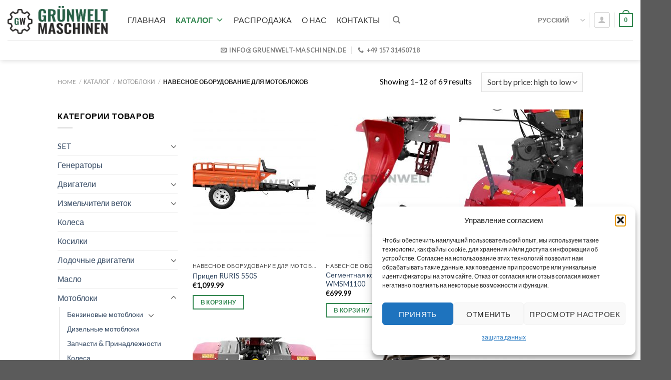

--- FILE ---
content_type: text/html; charset=UTF-8
request_url: https://gruenwelt-shop.de/ru/categories/tillers-ru/attachments-ru/
body_size: 35741
content:
<!DOCTYPE html>
<!--[if IE 9 ]> <html lang="ru-RU" class="ie9 loading-site no-js"> <![endif]-->
<!--[if IE 8 ]> <html lang="ru-RU" class="ie8 loading-site no-js"> <![endif]-->
<!--[if (gte IE 9)|!(IE)]><!--><html lang="ru-RU" class="loading-site no-js"> <!--<![endif]-->
<head>
	<meta charset="UTF-8" />
	<link rel="profile" href="http://gmpg.org/xfn/11" />
	<link rel="pingback" href="https://gruenwelt-shop.de/xmlrpc.php" />

	<script>(function(html){html.className = html.className.replace(/\bno-js\b/,'js')})(document.documentElement);</script>
<meta name='robots' content='index, follow, max-image-preview:large, max-snippet:-1, max-video-preview:-1' />
	<style>img:is([sizes="auto" i], [sizes^="auto," i]) { contain-intrinsic-size: 3000px 1500px }</style>
	<link rel="alternate" hreflang="de" href="https://gruenwelt-shop.de/categories/tillers/attachments/" />
<link rel="alternate" hreflang="en" href="https://gruenwelt-shop.de/en/categories/tillers-en/attachments-en/" />
<link rel="alternate" hreflang="ru" href="https://gruenwelt-shop.de/ru/categories/tillers-ru/attachments-ru/" />
<meta name="viewport" content="width=device-width, initial-scale=1, maximum-scale=1" />
	<!-- This site is optimized with the Yoast SEO plugin v26.4 - https://yoast.com/wordpress/plugins/seo/ -->
	<title>Навесное оборудование для мотоблоков - Gruenwelt-Shop</title>
	<link rel="canonical" href="https://gruenwelt-shop.de/ru/categories/tillers-ru/attachments-ru/" />
	<link rel="next" href="https://gruenwelt-shop.de/ru/categories/tillers-ru/attachments-ru/page/2/" />
	<meta property="og:locale" content="ru_RU" />
	<meta property="og:type" content="article" />
	<meta property="og:title" content="Навесное оборудование для мотоблоков - Gruenwelt-Shop" />
	<meta property="og:url" content="https://gruenwelt-shop.de/ru/categories/tillers-ru/attachments-ru/" />
	<meta property="og:site_name" content="Gruenwelt-Shop" />
	<meta name="twitter:card" content="summary_large_image" />
	<script type="application/ld+json" class="yoast-schema-graph">{"@context":"https://schema.org","@graph":[{"@type":"CollectionPage","@id":"https://gruenwelt-shop.de/ru/categories/tillers-ru/attachments-ru/","url":"https://gruenwelt-shop.de/ru/categories/tillers-ru/attachments-ru/","name":"Навесное оборудование для мотоблоков - Gruenwelt-Shop","isPartOf":{"@id":"https://gruenwelt-shop.de/#website"},"primaryImageOfPage":{"@id":"https://gruenwelt-shop.de/ru/categories/tillers-ru/attachments-ru/#primaryimage"},"image":{"@id":"https://gruenwelt-shop.de/ru/categories/tillers-ru/attachments-ru/#primaryimage"},"thumbnailUrl":"https://gruenwelt-shop.de/wp-content/uploads/2025/08/550S-1.jpg","breadcrumb":{"@id":"https://gruenwelt-shop.de/ru/categories/tillers-ru/attachments-ru/#breadcrumb"},"inLanguage":"ru-RU"},{"@type":"ImageObject","inLanguage":"ru-RU","@id":"https://gruenwelt-shop.de/ru/categories/tillers-ru/attachments-ru/#primaryimage","url":"https://gruenwelt-shop.de/wp-content/uploads/2025/08/550S-1.jpg","contentUrl":"https://gruenwelt-shop.de/wp-content/uploads/2025/08/550S-1.jpg","width":3500,"height":3500},{"@type":"BreadcrumbList","@id":"https://gruenwelt-shop.de/ru/categories/tillers-ru/attachments-ru/#breadcrumb","itemListElement":[{"@type":"ListItem","position":1,"name":"Главная страница","item":"https://gruenwelt-shop.de/ru/"},{"@type":"ListItem","position":2,"name":"Мотоблоки","item":"https://gruenwelt-shop.de/ru/categories/tillers-ru/"},{"@type":"ListItem","position":3,"name":"Навесное оборудование для мотоблоков"}]},{"@type":"WebSite","@id":"https://gruenwelt-shop.de/#website","url":"https://gruenwelt-shop.de/","name":"Gruenwelt-Shop","description":"","publisher":{"@id":"https://gruenwelt-shop.de/#organization"},"potentialAction":[{"@type":"SearchAction","target":{"@type":"EntryPoint","urlTemplate":"https://gruenwelt-shop.de/?s={search_term_string}"},"query-input":{"@type":"PropertyValueSpecification","valueRequired":true,"valueName":"search_term_string"}}],"inLanguage":"ru-RU"},{"@type":"Organization","@id":"https://gruenwelt-shop.de/#organization","name":"Grünwelt Maschinen GmbH","url":"https://gruenwelt-shop.de/","logo":{"@type":"ImageObject","inLanguage":"ru-RU","@id":"https://gruenwelt-shop.de/#/schema/logo/image/","url":"https://gruenwelt-shop.de/wp-content/uploads/2019/05/GW_Color-1.png","contentUrl":"https://gruenwelt-shop.de/wp-content/uploads/2019/05/GW_Color-1.png","width":600,"height":170,"caption":"Grünwelt Maschinen GmbH"},"image":{"@id":"https://gruenwelt-shop.de/#/schema/logo/image/"},"sameAs":["https://www.facebook.com/gwmaschinen/"]}]}</script>
	<!-- / Yoast SEO plugin. -->


<link rel='dns-prefetch' href='//fonts.googleapis.com' />
<link rel="alternate" type="application/rss+xml" title="Gruenwelt-Shop &raquo; Feed" href="https://gruenwelt-shop.de/ru/feed/" />
<link rel="alternate" type="application/rss+xml" title="Gruenwelt-Shop &raquo; Comments Feed" href="https://gruenwelt-shop.de/ru/comments/feed/" />
<link rel="alternate" type="application/rss+xml" title="Gruenwelt-Shop &raquo; Навесное оборудование для мотоблоков Категория Feed" href="https://gruenwelt-shop.de/ru/categories/tillers-ru/attachments-ru/feed/" />
<script type="text/javascript">
/* <![CDATA[ */
window._wpemojiSettings = {"baseUrl":"https:\/\/s.w.org\/images\/core\/emoji\/16.0.1\/72x72\/","ext":".png","svgUrl":"https:\/\/s.w.org\/images\/core\/emoji\/16.0.1\/svg\/","svgExt":".svg","source":{"concatemoji":"https:\/\/gruenwelt-shop.de\/wp-includes\/js\/wp-emoji-release.min.js?ver=6.8.3"}};
/*! This file is auto-generated */
!function(s,n){var o,i,e;function c(e){try{var t={supportTests:e,timestamp:(new Date).valueOf()};sessionStorage.setItem(o,JSON.stringify(t))}catch(e){}}function p(e,t,n){e.clearRect(0,0,e.canvas.width,e.canvas.height),e.fillText(t,0,0);var t=new Uint32Array(e.getImageData(0,0,e.canvas.width,e.canvas.height).data),a=(e.clearRect(0,0,e.canvas.width,e.canvas.height),e.fillText(n,0,0),new Uint32Array(e.getImageData(0,0,e.canvas.width,e.canvas.height).data));return t.every(function(e,t){return e===a[t]})}function u(e,t){e.clearRect(0,0,e.canvas.width,e.canvas.height),e.fillText(t,0,0);for(var n=e.getImageData(16,16,1,1),a=0;a<n.data.length;a++)if(0!==n.data[a])return!1;return!0}function f(e,t,n,a){switch(t){case"flag":return n(e,"\ud83c\udff3\ufe0f\u200d\u26a7\ufe0f","\ud83c\udff3\ufe0f\u200b\u26a7\ufe0f")?!1:!n(e,"\ud83c\udde8\ud83c\uddf6","\ud83c\udde8\u200b\ud83c\uddf6")&&!n(e,"\ud83c\udff4\udb40\udc67\udb40\udc62\udb40\udc65\udb40\udc6e\udb40\udc67\udb40\udc7f","\ud83c\udff4\u200b\udb40\udc67\u200b\udb40\udc62\u200b\udb40\udc65\u200b\udb40\udc6e\u200b\udb40\udc67\u200b\udb40\udc7f");case"emoji":return!a(e,"\ud83e\udedf")}return!1}function g(e,t,n,a){var r="undefined"!=typeof WorkerGlobalScope&&self instanceof WorkerGlobalScope?new OffscreenCanvas(300,150):s.createElement("canvas"),o=r.getContext("2d",{willReadFrequently:!0}),i=(o.textBaseline="top",o.font="600 32px Arial",{});return e.forEach(function(e){i[e]=t(o,e,n,a)}),i}function t(e){var t=s.createElement("script");t.src=e,t.defer=!0,s.head.appendChild(t)}"undefined"!=typeof Promise&&(o="wpEmojiSettingsSupports",i=["flag","emoji"],n.supports={everything:!0,everythingExceptFlag:!0},e=new Promise(function(e){s.addEventListener("DOMContentLoaded",e,{once:!0})}),new Promise(function(t){var n=function(){try{var e=JSON.parse(sessionStorage.getItem(o));if("object"==typeof e&&"number"==typeof e.timestamp&&(new Date).valueOf()<e.timestamp+604800&&"object"==typeof e.supportTests)return e.supportTests}catch(e){}return null}();if(!n){if("undefined"!=typeof Worker&&"undefined"!=typeof OffscreenCanvas&&"undefined"!=typeof URL&&URL.createObjectURL&&"undefined"!=typeof Blob)try{var e="postMessage("+g.toString()+"("+[JSON.stringify(i),f.toString(),p.toString(),u.toString()].join(",")+"));",a=new Blob([e],{type:"text/javascript"}),r=new Worker(URL.createObjectURL(a),{name:"wpTestEmojiSupports"});return void(r.onmessage=function(e){c(n=e.data),r.terminate(),t(n)})}catch(e){}c(n=g(i,f,p,u))}t(n)}).then(function(e){for(var t in e)n.supports[t]=e[t],n.supports.everything=n.supports.everything&&n.supports[t],"flag"!==t&&(n.supports.everythingExceptFlag=n.supports.everythingExceptFlag&&n.supports[t]);n.supports.everythingExceptFlag=n.supports.everythingExceptFlag&&!n.supports.flag,n.DOMReady=!1,n.readyCallback=function(){n.DOMReady=!0}}).then(function(){return e}).then(function(){var e;n.supports.everything||(n.readyCallback(),(e=n.source||{}).concatemoji?t(e.concatemoji):e.wpemoji&&e.twemoji&&(t(e.twemoji),t(e.wpemoji)))}))}((window,document),window._wpemojiSettings);
/* ]]> */
</script>
<style id='wp-emoji-styles-inline-css' type='text/css'>

	img.wp-smiley, img.emoji {
		display: inline !important;
		border: none !important;
		box-shadow: none !important;
		height: 1em !important;
		width: 1em !important;
		margin: 0 0.07em !important;
		vertical-align: -0.1em !important;
		background: none !important;
		padding: 0 !important;
	}
</style>
<link rel='stylesheet' id='wp-block-library-css' href='https://gruenwelt-shop.de/wp-includes/css/dist/block-library/style.min.css?ver=6.8.3' type='text/css' media='all' />
<style id='classic-theme-styles-inline-css' type='text/css'>
/*! This file is auto-generated */
.wp-block-button__link{color:#fff;background-color:#32373c;border-radius:9999px;box-shadow:none;text-decoration:none;padding:calc(.667em + 2px) calc(1.333em + 2px);font-size:1.125em}.wp-block-file__button{background:#32373c;color:#fff;text-decoration:none}
</style>
<style id='global-styles-inline-css' type='text/css'>
:root{--wp--preset--aspect-ratio--square: 1;--wp--preset--aspect-ratio--4-3: 4/3;--wp--preset--aspect-ratio--3-4: 3/4;--wp--preset--aspect-ratio--3-2: 3/2;--wp--preset--aspect-ratio--2-3: 2/3;--wp--preset--aspect-ratio--16-9: 16/9;--wp--preset--aspect-ratio--9-16: 9/16;--wp--preset--color--black: #000000;--wp--preset--color--cyan-bluish-gray: #abb8c3;--wp--preset--color--white: #ffffff;--wp--preset--color--pale-pink: #f78da7;--wp--preset--color--vivid-red: #cf2e2e;--wp--preset--color--luminous-vivid-orange: #ff6900;--wp--preset--color--luminous-vivid-amber: #fcb900;--wp--preset--color--light-green-cyan: #7bdcb5;--wp--preset--color--vivid-green-cyan: #00d084;--wp--preset--color--pale-cyan-blue: #8ed1fc;--wp--preset--color--vivid-cyan-blue: #0693e3;--wp--preset--color--vivid-purple: #9b51e0;--wp--preset--gradient--vivid-cyan-blue-to-vivid-purple: linear-gradient(135deg,rgba(6,147,227,1) 0%,rgb(155,81,224) 100%);--wp--preset--gradient--light-green-cyan-to-vivid-green-cyan: linear-gradient(135deg,rgb(122,220,180) 0%,rgb(0,208,130) 100%);--wp--preset--gradient--luminous-vivid-amber-to-luminous-vivid-orange: linear-gradient(135deg,rgba(252,185,0,1) 0%,rgba(255,105,0,1) 100%);--wp--preset--gradient--luminous-vivid-orange-to-vivid-red: linear-gradient(135deg,rgba(255,105,0,1) 0%,rgb(207,46,46) 100%);--wp--preset--gradient--very-light-gray-to-cyan-bluish-gray: linear-gradient(135deg,rgb(238,238,238) 0%,rgb(169,184,195) 100%);--wp--preset--gradient--cool-to-warm-spectrum: linear-gradient(135deg,rgb(74,234,220) 0%,rgb(151,120,209) 20%,rgb(207,42,186) 40%,rgb(238,44,130) 60%,rgb(251,105,98) 80%,rgb(254,248,76) 100%);--wp--preset--gradient--blush-light-purple: linear-gradient(135deg,rgb(255,206,236) 0%,rgb(152,150,240) 100%);--wp--preset--gradient--blush-bordeaux: linear-gradient(135deg,rgb(254,205,165) 0%,rgb(254,45,45) 50%,rgb(107,0,62) 100%);--wp--preset--gradient--luminous-dusk: linear-gradient(135deg,rgb(255,203,112) 0%,rgb(199,81,192) 50%,rgb(65,88,208) 100%);--wp--preset--gradient--pale-ocean: linear-gradient(135deg,rgb(255,245,203) 0%,rgb(182,227,212) 50%,rgb(51,167,181) 100%);--wp--preset--gradient--electric-grass: linear-gradient(135deg,rgb(202,248,128) 0%,rgb(113,206,126) 100%);--wp--preset--gradient--midnight: linear-gradient(135deg,rgb(2,3,129) 0%,rgb(40,116,252) 100%);--wp--preset--font-size--small: 13px;--wp--preset--font-size--medium: 20px;--wp--preset--font-size--large: 36px;--wp--preset--font-size--x-large: 42px;--wp--preset--spacing--20: 0.44rem;--wp--preset--spacing--30: 0.67rem;--wp--preset--spacing--40: 1rem;--wp--preset--spacing--50: 1.5rem;--wp--preset--spacing--60: 2.25rem;--wp--preset--spacing--70: 3.38rem;--wp--preset--spacing--80: 5.06rem;--wp--preset--shadow--natural: 6px 6px 9px rgba(0, 0, 0, 0.2);--wp--preset--shadow--deep: 12px 12px 50px rgba(0, 0, 0, 0.4);--wp--preset--shadow--sharp: 6px 6px 0px rgba(0, 0, 0, 0.2);--wp--preset--shadow--outlined: 6px 6px 0px -3px rgba(255, 255, 255, 1), 6px 6px rgba(0, 0, 0, 1);--wp--preset--shadow--crisp: 6px 6px 0px rgba(0, 0, 0, 1);}:where(.is-layout-flex){gap: 0.5em;}:where(.is-layout-grid){gap: 0.5em;}body .is-layout-flex{display: flex;}.is-layout-flex{flex-wrap: wrap;align-items: center;}.is-layout-flex > :is(*, div){margin: 0;}body .is-layout-grid{display: grid;}.is-layout-grid > :is(*, div){margin: 0;}:where(.wp-block-columns.is-layout-flex){gap: 2em;}:where(.wp-block-columns.is-layout-grid){gap: 2em;}:where(.wp-block-post-template.is-layout-flex){gap: 1.25em;}:where(.wp-block-post-template.is-layout-grid){gap: 1.25em;}.has-black-color{color: var(--wp--preset--color--black) !important;}.has-cyan-bluish-gray-color{color: var(--wp--preset--color--cyan-bluish-gray) !important;}.has-white-color{color: var(--wp--preset--color--white) !important;}.has-pale-pink-color{color: var(--wp--preset--color--pale-pink) !important;}.has-vivid-red-color{color: var(--wp--preset--color--vivid-red) !important;}.has-luminous-vivid-orange-color{color: var(--wp--preset--color--luminous-vivid-orange) !important;}.has-luminous-vivid-amber-color{color: var(--wp--preset--color--luminous-vivid-amber) !important;}.has-light-green-cyan-color{color: var(--wp--preset--color--light-green-cyan) !important;}.has-vivid-green-cyan-color{color: var(--wp--preset--color--vivid-green-cyan) !important;}.has-pale-cyan-blue-color{color: var(--wp--preset--color--pale-cyan-blue) !important;}.has-vivid-cyan-blue-color{color: var(--wp--preset--color--vivid-cyan-blue) !important;}.has-vivid-purple-color{color: var(--wp--preset--color--vivid-purple) !important;}.has-black-background-color{background-color: var(--wp--preset--color--black) !important;}.has-cyan-bluish-gray-background-color{background-color: var(--wp--preset--color--cyan-bluish-gray) !important;}.has-white-background-color{background-color: var(--wp--preset--color--white) !important;}.has-pale-pink-background-color{background-color: var(--wp--preset--color--pale-pink) !important;}.has-vivid-red-background-color{background-color: var(--wp--preset--color--vivid-red) !important;}.has-luminous-vivid-orange-background-color{background-color: var(--wp--preset--color--luminous-vivid-orange) !important;}.has-luminous-vivid-amber-background-color{background-color: var(--wp--preset--color--luminous-vivid-amber) !important;}.has-light-green-cyan-background-color{background-color: var(--wp--preset--color--light-green-cyan) !important;}.has-vivid-green-cyan-background-color{background-color: var(--wp--preset--color--vivid-green-cyan) !important;}.has-pale-cyan-blue-background-color{background-color: var(--wp--preset--color--pale-cyan-blue) !important;}.has-vivid-cyan-blue-background-color{background-color: var(--wp--preset--color--vivid-cyan-blue) !important;}.has-vivid-purple-background-color{background-color: var(--wp--preset--color--vivid-purple) !important;}.has-black-border-color{border-color: var(--wp--preset--color--black) !important;}.has-cyan-bluish-gray-border-color{border-color: var(--wp--preset--color--cyan-bluish-gray) !important;}.has-white-border-color{border-color: var(--wp--preset--color--white) !important;}.has-pale-pink-border-color{border-color: var(--wp--preset--color--pale-pink) !important;}.has-vivid-red-border-color{border-color: var(--wp--preset--color--vivid-red) !important;}.has-luminous-vivid-orange-border-color{border-color: var(--wp--preset--color--luminous-vivid-orange) !important;}.has-luminous-vivid-amber-border-color{border-color: var(--wp--preset--color--luminous-vivid-amber) !important;}.has-light-green-cyan-border-color{border-color: var(--wp--preset--color--light-green-cyan) !important;}.has-vivid-green-cyan-border-color{border-color: var(--wp--preset--color--vivid-green-cyan) !important;}.has-pale-cyan-blue-border-color{border-color: var(--wp--preset--color--pale-cyan-blue) !important;}.has-vivid-cyan-blue-border-color{border-color: var(--wp--preset--color--vivid-cyan-blue) !important;}.has-vivid-purple-border-color{border-color: var(--wp--preset--color--vivid-purple) !important;}.has-vivid-cyan-blue-to-vivid-purple-gradient-background{background: var(--wp--preset--gradient--vivid-cyan-blue-to-vivid-purple) !important;}.has-light-green-cyan-to-vivid-green-cyan-gradient-background{background: var(--wp--preset--gradient--light-green-cyan-to-vivid-green-cyan) !important;}.has-luminous-vivid-amber-to-luminous-vivid-orange-gradient-background{background: var(--wp--preset--gradient--luminous-vivid-amber-to-luminous-vivid-orange) !important;}.has-luminous-vivid-orange-to-vivid-red-gradient-background{background: var(--wp--preset--gradient--luminous-vivid-orange-to-vivid-red) !important;}.has-very-light-gray-to-cyan-bluish-gray-gradient-background{background: var(--wp--preset--gradient--very-light-gray-to-cyan-bluish-gray) !important;}.has-cool-to-warm-spectrum-gradient-background{background: var(--wp--preset--gradient--cool-to-warm-spectrum) !important;}.has-blush-light-purple-gradient-background{background: var(--wp--preset--gradient--blush-light-purple) !important;}.has-blush-bordeaux-gradient-background{background: var(--wp--preset--gradient--blush-bordeaux) !important;}.has-luminous-dusk-gradient-background{background: var(--wp--preset--gradient--luminous-dusk) !important;}.has-pale-ocean-gradient-background{background: var(--wp--preset--gradient--pale-ocean) !important;}.has-electric-grass-gradient-background{background: var(--wp--preset--gradient--electric-grass) !important;}.has-midnight-gradient-background{background: var(--wp--preset--gradient--midnight) !important;}.has-small-font-size{font-size: var(--wp--preset--font-size--small) !important;}.has-medium-font-size{font-size: var(--wp--preset--font-size--medium) !important;}.has-large-font-size{font-size: var(--wp--preset--font-size--large) !important;}.has-x-large-font-size{font-size: var(--wp--preset--font-size--x-large) !important;}
:where(.wp-block-post-template.is-layout-flex){gap: 1.25em;}:where(.wp-block-post-template.is-layout-grid){gap: 1.25em;}
:where(.wp-block-columns.is-layout-flex){gap: 2em;}:where(.wp-block-columns.is-layout-grid){gap: 2em;}
:root :where(.wp-block-pullquote){font-size: 1.5em;line-height: 1.6;}
</style>
<link rel='stylesheet' id='contact-form-7-css' href='https://gruenwelt-shop.de/wp-content/plugins/contact-form-7/includes/css/styles.css?ver=6.1.3' type='text/css' media='all' />
<style id='woocommerce-inline-inline-css' type='text/css'>
.woocommerce form .form-row .required { visibility: visible; }
</style>
<link rel='stylesheet' id='googlefonts-css' href='https://fonts.googleapis.com/css?family=Open+Sans:700&subset=cyrillic-ext,cyrillic,latin,latin-ext' type='text/css' media='all' />
<link rel='stylesheet' id='cmplz-general-css' href='https://gruenwelt-shop.de/wp-content/plugins/complianz-gdpr/assets/css/cookieblocker.min.css?ver=1763910817' type='text/css' media='all' />
<link rel='stylesheet' id='megamenu-css' href='https://gruenwelt-shop.de/wp-content/uploads/maxmegamenu/style_ru.css?ver=df9b90' type='text/css' media='all' />
<link rel='stylesheet' id='dashicons-css' href='https://gruenwelt-shop.de/wp-includes/css/dashicons.min.css?ver=6.8.3' type='text/css' media='all' />
<style id='dashicons-inline-css' type='text/css'>
[data-font="Dashicons"]:before {font-family: 'Dashicons' !important;content: attr(data-icon) !important;speak: none !important;font-weight: normal !important;font-variant: normal !important;text-transform: none !important;line-height: 1 !important;font-style: normal !important;-webkit-font-smoothing: antialiased !important;-moz-osx-font-smoothing: grayscale !important;}
</style>
<link rel='stylesheet' id='brands-styles-css' href='https://gruenwelt-shop.de/wp-content/plugins/woocommerce/assets/css/brands.css?ver=10.3.7' type='text/css' media='all' />
<link rel='stylesheet' id='flatsome-icons-css' href='https://gruenwelt-shop.de/wp-content/themes/flatsome/assets/css/fl-icons.css?ver=3.12' type='text/css' media='all' />
<link rel='stylesheet' id='flatsome-main-css' href='https://gruenwelt-shop.de/wp-content/themes/flatsome/assets/css/flatsome.css?ver=3.13.1' type='text/css' media='all' />
<link rel='stylesheet' id='flatsome-shop-css' href='https://gruenwelt-shop.de/wp-content/themes/flatsome/assets/css/flatsome-shop.css?ver=3.13.1' type='text/css' media='all' />
<link rel='stylesheet' id='flatsome-style-css' href='https://gruenwelt-shop.de/wp-content/themes/flatsome-child/style.css?ver=3.0' type='text/css' media='all' />
<link rel='stylesheet' id='flatsome-googlefonts-css' href='//fonts.googleapis.com/css?family=Lato%3Aregular%2C700%2C400%2C700%7CDancing+Script%3Aregular%2C400&#038;display=swap&#038;ver=3.9' type='text/css' media='all' />
<script type="text/javascript">
            window._nslDOMReady = (function () {
                const executedCallbacks = new Set();
            
                return function (callback) {
                    /**
                    * Third parties might dispatch DOMContentLoaded events, so we need to ensure that we only run our callback once!
                    */
                    if (executedCallbacks.has(callback)) return;
            
                    const wrappedCallback = function () {
                        if (executedCallbacks.has(callback)) return;
                        executedCallbacks.add(callback);
                        callback();
                    };
            
                    if (document.readyState === "complete" || document.readyState === "interactive") {
                        wrappedCallback();
                    } else {
                        document.addEventListener("DOMContentLoaded", wrappedCallback);
                    }
                };
            })();
        </script><script type="text/javascript" src="https://gruenwelt-shop.de/wp-includes/js/jquery/jquery.min.js?ver=3.7.1" id="jquery-core-js"></script>
<script type="text/javascript" src="https://gruenwelt-shop.de/wp-includes/js/jquery/jquery-migrate.min.js?ver=3.4.1" id="jquery-migrate-js"></script>
<script type="text/javascript" src="https://gruenwelt-shop.de/wp-content/plugins/sitepress-multilingual-cms/res/js/jquery.cookie.js?ver=4.3.6" id="jquery.cookie-js"></script>
<script type="text/javascript" id="wpml-cookie-js-extra">
/* <![CDATA[ */
var wpml_cookies = {"wp-wpml_current_language":{"value":"ru","expires":1,"path":"\/"}};
var wpml_cookies = {"wp-wpml_current_language":{"value":"ru","expires":1,"path":"\/"}};
/* ]]> */
</script>
<script type="text/javascript" src="https://gruenwelt-shop.de/wp-content/plugins/sitepress-multilingual-cms/res/js/cookies/language-cookie.js?ver=4.3.6" id="wpml-cookie-js"></script>
<script type="text/javascript" src="https://gruenwelt-shop.de/wp-content/plugins/woocommerce/assets/js/jquery-blockui/jquery.blockUI.min.js?ver=2.7.0-wc.10.3.7" id="wc-jquery-blockui-js" defer="defer" data-wp-strategy="defer"></script>
<script type="text/javascript" id="wc-add-to-cart-js-extra">
/* <![CDATA[ */
var wc_add_to_cart_params = {"ajax_url":"\/wp-admin\/admin-ajax.php?lang=ru","wc_ajax_url":"\/ru\/?wc-ajax=%%endpoint%%","i18n_view_cart":"View cart","cart_url":"https:\/\/gruenwelt-shop.de\/ru\/cart\/","is_cart":"","cart_redirect_after_add":"no"};
/* ]]> */
</script>
<script type="text/javascript" src="https://gruenwelt-shop.de/wp-content/plugins/woocommerce/assets/js/frontend/add-to-cart.min.js?ver=10.3.7" id="wc-add-to-cart-js" defer="defer" data-wp-strategy="defer"></script>
<script type="text/javascript" src="https://gruenwelt-shop.de/wp-content/plugins/woocommerce/assets/js/js-cookie/js.cookie.min.js?ver=2.1.4-wc.10.3.7" id="wc-js-cookie-js" defer="defer" data-wp-strategy="defer"></script>
<script type="text/javascript" id="woocommerce-js-extra">
/* <![CDATA[ */
var woocommerce_params = {"ajax_url":"\/wp-admin\/admin-ajax.php?lang=ru","wc_ajax_url":"\/ru\/?wc-ajax=%%endpoint%%","i18n_password_show":"Show password","i18n_password_hide":"Hide password"};
/* ]]> */
</script>
<script type="text/javascript" src="https://gruenwelt-shop.de/wp-content/plugins/woocommerce/assets/js/frontend/woocommerce.min.js?ver=10.3.7" id="woocommerce-js" defer="defer" data-wp-strategy="defer"></script>
<link rel="https://api.w.org/" href="https://gruenwelt-shop.de/wp-json/" /><link rel="alternate" title="JSON" type="application/json" href="https://gruenwelt-shop.de/wp-json/wp/v2/product_cat/96" /><link rel="EditURI" type="application/rsd+xml" title="RSD" href="https://gruenwelt-shop.de/xmlrpc.php?rsd" />
<meta name="generator" content="WordPress 6.8.3" />
<meta name="generator" content="WooCommerce 10.3.7" />
<meta name="generator" content="WPML ver:4.3.6 stt:1,3,46;" />

<!-- This website runs the Product Feed PRO for WooCommerce by AdTribes.io plugin - version woocommercesea_option_installed_version -->
<style type='text/css' media='screen'>
	h1{ font-family:"Open Sans", arial, sans-serif;}
	h2{ font-family:"Open Sans", arial, sans-serif;}
</style>
<!-- fonts delivered by Wordpress Google Fonts, a plugin by Adrian3.com -->			<style>.cmplz-hidden {
					display: none !important;
				}</style>    <!-- Google tag (gtag.js) -->
    <script async src="https://www.googletagmanager.com/gtag/js?id=G-WPLC4Y4ZEK"></script>
    <script>
      window.dataLayer = window.dataLayer || [];
      function gtag(){dataLayer.push(arguments);}
      gtag('js', new Date());

      gtag('config', 'G-WPLC4Y4ZEK');
      gtag('config', 'AW-10802091709');
    </script>

    <!-- Google Tag Manager -->
    <script>
      (function(w,d,s,l,i){w[l]=w[l]||[];w[l].push({'gtm.start':
      new Date().getTime(),event:'gtm.js'});var f=d.getElementsByTagName(s)[0],
      j=d.createElement(s),dl=l!='dataLayer'?'&l='+l:'';j.async=true;j.src=
      'https://www.googletagmanager.com/gtm.js?id='+i+dl;f.parentNode.insertBefore(j,f);
      })(window,document,'script','dataLayer','GTM-T8KB6R6');
    </script>
    <!-- End Google Tag Manager -->
    <style>.bg{opacity: 0; transition: opacity 1s; -webkit-transition: opacity 1s;} .bg-loaded{opacity: 1;}</style><!--[if IE]><link rel="stylesheet" type="text/css" href="https://gruenwelt-shop.de/wp-content/themes/flatsome/assets/css/ie-fallback.css"><script src="//cdnjs.cloudflare.com/ajax/libs/html5shiv/3.6.1/html5shiv.js"></script><script>var head = document.getElementsByTagName('head')[0],style = document.createElement('style');style.type = 'text/css';style.styleSheet.cssText = ':before,:after{content:none !important';head.appendChild(style);setTimeout(function(){head.removeChild(style);}, 0);</script><script src="https://gruenwelt-shop.de/wp-content/themes/flatsome/assets/libs/ie-flexibility.js"></script><![endif]-->	<noscript><style>.woocommerce-product-gallery{ opacity: 1 !important; }</style></noscript>
	<link rel="icon" href="https://gruenwelt-shop.de/wp-content/uploads/2019/03/GW_Logo.ico" sizes="32x32" />
<link rel="icon" href="https://gruenwelt-shop.de/wp-content/uploads/2019/03/GW_Logo.ico" sizes="192x192" />
<link rel="apple-touch-icon" href="https://gruenwelt-shop.de/wp-content/uploads/2019/03/GW_Logo.ico" />
<meta name="msapplication-TileImage" content="https://gruenwelt-shop.de/wp-content/uploads/2019/03/GW_Logo.ico" />
<style id="custom-css" type="text/css">:root {--primary-color: #338750;}.header-main{height: 80px}#logo img{max-height: 80px}#logo{width:200px;}#logo a{max-width:200px;}.header-bottom{min-height: 25px}.header-top{min-height: 25px}.transparent .header-main{height: 90px}.transparent #logo img{max-height: 90px}.has-transparent + .page-title:first-of-type,.has-transparent + #main > .page-title,.has-transparent + #main > div > .page-title,.has-transparent + #main .page-header-wrapper:first-of-type .page-title{padding-top: 140px;}.header.show-on-scroll,.stuck .header-main{height:70px!important}.stuck #logo img{max-height: 70px!important}.search-form{ width: 100%;}.header-bottom {background-color: rgba(255,255,255,0.42)}.top-bar-nav > li > a{line-height: 16px }.header-main .nav > li > a{line-height: 16px }.stuck .header-main .nav > li > a{line-height: 50px }.header-bottom-nav > li > a{line-height: 15px }@media (max-width: 549px) {.header-main{height: 70px}#logo img{max-height: 70px}}.nav-dropdown{border-radius:10px}.nav-dropdown{font-size:100%}/* Color */.accordion-title.active, .has-icon-bg .icon .icon-inner,.logo a, .primary.is-underline, .primary.is-link, .badge-outline .badge-inner, .nav-outline > li.active> a,.nav-outline >li.active > a, .cart-icon strong,[data-color='primary'], .is-outline.primary{color: #338750;}/* Color !important */[data-text-color="primary"]{color: #338750!important;}/* Background Color */[data-text-bg="primary"]{background-color: #338750;}/* Background */.scroll-to-bullets a,.featured-title, .label-new.menu-item > a:after, .nav-pagination > li > .current,.nav-pagination > li > span:hover,.nav-pagination > li > a:hover,.has-hover:hover .badge-outline .badge-inner,button[type="submit"], .button.wc-forward:not(.checkout):not(.checkout-button), .button.submit-button, .button.primary:not(.is-outline),.featured-table .title,.is-outline:hover, .has-icon:hover .icon-label,.nav-dropdown-bold .nav-column li > a:hover, .nav-dropdown.nav-dropdown-bold > li > a:hover, .nav-dropdown-bold.dark .nav-column li > a:hover, .nav-dropdown.nav-dropdown-bold.dark > li > a:hover, .is-outline:hover, .tagcloud a:hover,.grid-tools a, input[type='submit']:not(.is-form), .box-badge:hover .box-text, input.button.alt,.nav-box > li > a:hover,.nav-box > li.active > a,.nav-pills > li.active > a ,.current-dropdown .cart-icon strong, .cart-icon:hover strong, .nav-line-bottom > li > a:before, .nav-line-grow > li > a:before, .nav-line > li > a:before,.banner, .header-top, .slider-nav-circle .flickity-prev-next-button:hover svg, .slider-nav-circle .flickity-prev-next-button:hover .arrow, .primary.is-outline:hover, .button.primary:not(.is-outline), input[type='submit'].primary, input[type='submit'].primary, input[type='reset'].button, input[type='button'].primary, .badge-inner{background-color: #338750;}/* Border */.nav-vertical.nav-tabs > li.active > a,.scroll-to-bullets a.active,.nav-pagination > li > .current,.nav-pagination > li > span:hover,.nav-pagination > li > a:hover,.has-hover:hover .badge-outline .badge-inner,.accordion-title.active,.featured-table,.is-outline:hover, .tagcloud a:hover,blockquote, .has-border, .cart-icon strong:after,.cart-icon strong,.blockUI:before, .processing:before,.loading-spin, .slider-nav-circle .flickity-prev-next-button:hover svg, .slider-nav-circle .flickity-prev-next-button:hover .arrow, .primary.is-outline:hover{border-color: #338750}.nav-tabs > li.active > a{border-top-color: #338750}.widget_shopping_cart_content .blockUI.blockOverlay:before { border-left-color: #338750 }.woocommerce-checkout-review-order .blockUI.blockOverlay:before { border-left-color: #338750 }/* Fill */.slider .flickity-prev-next-button:hover svg,.slider .flickity-prev-next-button:hover .arrow{fill: #338750;}body{font-family:"Lato", sans-serif}body{font-weight: 400}body{color: #020202}.nav > li > a {font-family:"Lato", sans-serif;}.mobile-sidebar-levels-2 .nav > li > ul > li > a {font-family:"Lato", sans-serif;}.nav > li > a {font-weight: 700;}.mobile-sidebar-levels-2 .nav > li > ul > li > a {font-weight: 700;}h1,h2,h3,h4,h5,h6,.heading-font, .off-canvas-center .nav-sidebar.nav-vertical > li > a{font-family: "Lato", sans-serif;}h1,h2,h3,h4,h5,h6,.heading-font,.banner h1,.banner h2{font-weight: 700;}h1,h2,h3,h4,h5,h6,.heading-font{color: #2b2b2b;}.alt-font{font-family: "Dancing Script", sans-serif;}.alt-font{font-weight: 400!important;}.shop-page-title.featured-title .title-bg{background-image: url(https://gruenwelt-shop.de/wp-content/uploads/2024/12/WMKM1100-2.jpg)!important;}@media screen and (min-width: 550px){.products .box-vertical .box-image{min-width: 247px!important;width: 247px!important;}}/* Custom CSS */.nav-dropdown li.html {min-width: 400px !important;}#mega-menu-wrap-primary #mega-menu-primary > li.mega-menu-item-12676 > a.mega-menu-link {color: #f20b0bff;font-weight: bold;}#mega-menu-wrap-primary #mega-menu-primary > li.mega-menu-item-12677 > a.mega-menu-link {color: #f20b0bff;font-weight: bold;}#mega-menu-wrap-primary #mega-menu-primary > li.mega-menu-item-12676 > a.mega-menu-link {color: #f20b0bff;font-weight: bold;}#mega-menu-wrap-primary #mega-menu-primary > li.mega-menu-item-12678 > a.mega-menu-link {color: #f20b0bff;font-weight: bold;}.label-new.menu-item > a:after{content:"New";}.label-hot.menu-item > a:after{content:"Hot";}.label-sale.menu-item > a:after{content:"Sale";}.label-popular.menu-item > a:after{content:"Popular";}</style>		<style type="text/css" id="wp-custom-css">
			.nav-dropdown.nav-dropdown-simple.dropdown-uppercase{
	min-width:65px !important;
}
.button_policy{
	background:#efefef!important;
	font-weight:600!important;
	color:#338750!important;
}
.wpcf7 label{
	margin-top: 10px;
	margin-bottom: 0px;
}
ul.tabs.wc-tabs.product-tabs.small-nav-collapse.nav.nav-uppercase.nav-line.nav-left{
	display:none;
}		</style>
		<style type="text/css">/** Mega Menu CSS: fs **/</style>
</head>

<body class="archive tax-product_cat term-attachments-ru term-96 wp-theme-flatsome wp-child-theme-flatsome-child theme-flatsome woocommerce woocommerce-page woocommerce-no-js mega-menu-primary header-shadow lightbox nav-dropdown-has-arrow nav-dropdown-has-shadow nav-dropdown-has-border">

    <!-- Google Tag Manager (noscript) -->
    <noscript>
        <iframe src="https://www.googletagmanager.com/ns.html?id=GTM-T8KB6R6"
        height="0" width="0" style="display:none;visibility:hidden"></iframe>
    </noscript>
    <!-- End Google Tag Manager (noscript) -->
    
<a class="skip-link screen-reader-text" href="#main">Skip to content</a>

<div id="wrapper">

	
	<header id="header" class="header header-full-width has-sticky sticky-jump">
		<div class="header-wrapper">
			<div id="masthead" class="header-main ">
      <div class="header-inner flex-row container logo-left" role="navigation">

          <!-- Logo -->
          <div id="logo" class="flex-col logo">
            <!-- Header logo -->
<a href="https://gruenwelt-shop.de/ru/" title="Gruenwelt-Shop" rel="home">
    <img width="200" height="80" src="https://gruenwelt-shop.de/wp-content/uploads/2019/02/GW_Color.png" class="header_logo header-logo" alt="Gruenwelt-Shop"/><img  width="200" height="80" src="https://gruenwelt-shop.de/wp-content/uploads/2019/05/GW_Color-1.png" class="header-logo-dark" alt="Gruenwelt-Shop"/></a>
          </div>

          <!-- Mobile Left Elements -->
          <div class="flex-col show-for-medium flex-left">
            <ul class="mobile-nav nav nav-left ">
              <li class="nav-icon has-icon">
  		<a href="#" data-open="#main-menu" data-pos="center" data-bg="main-menu-overlay" data-color="" class="is-small" aria-label="Menu" aria-controls="main-menu" aria-expanded="false">
		
		  <i class="icon-menu" ></i>
		  		</a>
	</li>            </ul>
          </div>

          <!-- Left Elements -->
          <div class="flex-col hide-for-medium flex-left
            flex-grow">
            <ul class="header-nav header-nav-main nav nav-left  nav-spacing-xsmall nav-uppercase" >
              <div id="mega-menu-wrap-primary" class="mega-menu-wrap"><div class="mega-menu-toggle"><div class="mega-toggle-blocks-left"></div><div class="mega-toggle-blocks-center"></div><div class="mega-toggle-blocks-right"><div class='mega-toggle-block mega-menu-toggle-animated-block mega-toggle-block-0' id='mega-toggle-block-0'><button aria-label="Toggle Menu" class="mega-toggle-animated mega-toggle-animated-slider" type="button" aria-expanded="false">
                  <span class="mega-toggle-animated-box">
                    <span class="mega-toggle-animated-inner"></span>
                  </span>
                </button></div></div></div><ul id="mega-menu-primary" class="mega-menu max-mega-menu mega-menu-horizontal mega-no-js" data-event="hover_intent" data-effect="fade_up" data-effect-speed="200" data-effect-mobile="disabled" data-effect-speed-mobile="0" data-mobile-force-width="false" data-second-click="go" data-document-click="collapse" data-vertical-behaviour="standard" data-breakpoint="768" data-unbind="true" data-mobile-state="collapse_all" data-mobile-direction="vertical" data-hover-intent-timeout="300" data-hover-intent-interval="100"><li class="mega-menu-item mega-menu-item-type-post_type mega-menu-item-object-page mega-menu-item-home mega-align-bottom-left mega-menu-flyout mega-menu-item-1562" id="mega-menu-item-1562"><a class="mega-menu-link" href="https://gruenwelt-shop.de/ru/" tabindex="0">Главная</a></li><li class="mega-menu-item mega-menu-item-type-post_type mega-menu-item-object-page mega-current-menu-ancestor mega-current_page_ancestor mega-menu-item-has-children mega-align-bottom-left mega-menu-flyout mega-menu-item-228" id="mega-menu-item-228"><a class="mega-menu-link" href="https://gruenwelt-shop.de/ru/shop/" aria-expanded="false" tabindex="0">Каталог<span class="mega-indicator" aria-hidden="true"></span></a>
<ul class="mega-sub-menu">
<li class="mega-menu-item mega-menu-item-type-taxonomy mega-menu-item-object-product_cat mega-menu-item-has-children mega-menu-item-380" id="mega-menu-item-380"><a class="mega-menu-link" href="https://gruenwelt-shop.de/ru/categories/outboard-motors-ru/" aria-expanded="false">Лодочные двигатели<span class="mega-indicator" aria-hidden="true"></span></a>
	<ul class="mega-sub-menu">
<li class="mega-menu-item mega-menu-item-type-taxonomy mega-menu-item-object-product_cat mega-menu-item-16891" id="mega-menu-item-16891"><a class="mega-menu-link" href="https://gruenwelt-shop.de/ru/categories/outboard-motors-ru/outboard_motors-ru/">Лодочные двигатели</a></li><li class="mega-menu-item mega-menu-item-type-taxonomy mega-menu-item-object-product_cat mega-menu-item-16318" id="mega-menu-item-16318"><a class="mega-menu-link" href="https://gruenwelt-shop.de/ru/categories/outboard-motors-ru/spare_parts-ru/">Запчасти &amp; Принадлежности</a></li>	</ul>
</li><li class="mega-menu-item mega-menu-item-type-taxonomy mega-menu-item-object-product_cat mega-menu-item-5242" id="mega-menu-item-5242"><a class="mega-menu-link" href="https://gruenwelt-shop.de/ru/categories/wood-chippers-ru/">Измельчители веток</a></li><li class="mega-menu-item mega-menu-item-type-taxonomy mega-menu-item-object-product_cat mega-menu-item-has-children mega-menu-item-381" id="mega-menu-item-381"><a class="mega-menu-link" href="https://gruenwelt-shop.de/ru/categories/engines-ru/" aria-expanded="false">Двигатели<span class="mega-indicator" aria-hidden="true"></span></a>
	<ul class="mega-sub-menu">
<li class="mega-menu-item mega-menu-item-type-taxonomy mega-menu-item-object-product_cat mega-menu-item-has-children mega-menu-item-5300" id="mega-menu-item-5300"><a class="mega-menu-link" href="https://gruenwelt-shop.de/ru/categories/engines-ru/petrol-engines-ru/" aria-expanded="false">Бензиновые двигатели<span class="mega-indicator" aria-hidden="true"></span></a>
		<ul class="mega-sub-menu">
<li class="mega-menu-item mega-menu-item-type-taxonomy mega-menu-item-object-product_cat mega-menu-item-10739" id="mega-menu-item-10739"><a class="mega-menu-link" href="https://gruenwelt-shop.de/ru/categories/engines-ru/petrol-engines-ru/weima-ru/">Weima</a></li><li class="mega-menu-item mega-menu-item-type-taxonomy mega-menu-item-object-product_cat mega-menu-item-10740" id="mega-menu-item-10740"><a class="mega-menu-link" href="https://gruenwelt-shop.de/ru/categories/engines-ru/petrol-engines-ru/gruenwelt-ru/">Grünwelt</a></li><li class="mega-menu-item mega-menu-item-type-taxonomy mega-menu-item-object-product_cat mega-menu-item-10741" id="mega-menu-item-10741"><a class="mega-menu-link" href="https://gruenwelt-shop.de/ru/categories/engines-ru/petrol-engines-ru/loncin-ru/">Loncin</a></li>		</ul>
</li><li class="mega-menu-item mega-menu-item-type-taxonomy mega-menu-item-object-product_cat mega-menu-item-5301" id="mega-menu-item-5301"><a class="mega-menu-link" href="https://gruenwelt-shop.de/ru/categories/engines-ru/diesel-engines-ru/">Дизельные двигатели</a></li><li class="mega-menu-item mega-menu-item-type-taxonomy mega-menu-item-object-product_cat mega-menu-item-5302" id="mega-menu-item-5302"><a class="mega-menu-link" href="https://gruenwelt-shop.de/ru/categories/engines-ru/accessory-ru/">Принадлежности к двигателям</a></li>	</ul>
</li><li class="mega-menu-item mega-menu-item-type-taxonomy mega-menu-item-object-product_cat mega-current-product_cat-ancestor mega-current-menu-ancestor mega-current-menu-parent mega-current-product_cat-parent mega-menu-item-has-children mega-menu-item-388" id="mega-menu-item-388"><a class="mega-menu-link" href="https://gruenwelt-shop.de/ru/categories/tillers-ru/" aria-expanded="false">Мотоблоки<span class="mega-indicator" aria-hidden="true"></span></a>
	<ul class="mega-sub-menu">
<li class="mega-menu-item mega-menu-item-type-taxonomy mega-menu-item-object-product_cat mega-current-menu-item mega-menu-item-5303" id="mega-menu-item-5303"><a class="mega-menu-link" href="https://gruenwelt-shop.de/ru/categories/tillers-ru/attachments-ru/" aria-current="page">Навесное оборудование для мотоблоков</a></li><li class="mega-menu-item mega-menu-item-type-taxonomy mega-menu-item-object-product_cat mega-menu-item-5304" id="mega-menu-item-5304"><a class="mega-menu-link" href="https://gruenwelt-shop.de/ru/categories/tillers-ru/petrol-tillers-ru/">Бензиновые мотоблоки</a></li><li class="mega-menu-item mega-menu-item-type-taxonomy mega-menu-item-object-product_cat mega-menu-item-5305" id="mega-menu-item-5305"><a class="mega-menu-link" href="https://gruenwelt-shop.de/ru/categories/tillers-ru/diesel-tillers-ru/">Дизельные мотоблоки</a></li><li class="mega-menu-item mega-menu-item-type-taxonomy mega-menu-item-object-product_cat mega-menu-item-20128" id="mega-menu-item-20128"><a class="mega-menu-link" href="https://gruenwelt-shop.de/ru/categories/tillers-ru/wheels/">Колеса</a></li><li class="mega-menu-item mega-menu-item-type-taxonomy mega-menu-item-object-product_cat mega-menu-item-16108" id="mega-menu-item-16108"><a class="mega-menu-link" href="https://gruenwelt-shop.de/ru/categories/tillers-ru/spare_parts/">Запчасти &amp; Принадлежности</a></li><li class="mega-menu-item mega-menu-item-type-taxonomy mega-menu-item-object-product_cat mega-menu-item-has-children mega-menu-item-12048" id="mega-menu-item-12048"><a class="mega-menu-link" href="https://gruenwelt-shop.de/ru/categories/set-ru/" aria-expanded="false">SET<span class="mega-indicator" aria-hidden="true"></span></a>
		<ul class="mega-sub-menu">
<li class="mega-menu-item mega-menu-item-type-taxonomy mega-menu-item-object-product_cat mega-menu-item-17159" id="mega-menu-item-17159"><a class="mega-menu-link" href="https://gruenwelt-shop.de/ru/categories/set-ru/petrol_tillers_set/">Бензиновые мотоблоки SET</a></li><li class="mega-menu-item mega-menu-item-type-taxonomy mega-menu-item-object-product_cat mega-menu-item-has-children mega-menu-item-17160" id="mega-menu-item-17160"><a class="mega-menu-link" href="https://gruenwelt-shop.de/ru/categories/set-ru/diesel_tillers_set/" aria-expanded="false">Дизельные мотоблоки SET<span class="mega-indicator" aria-hidden="true"></span></a>
			<ul class="mega-sub-menu">
<li class="mega-menu-item mega-menu-item-type-taxonomy mega-menu-item-object-product_cat mega-menu-item-17232" id="mega-menu-item-17232"><a class="mega-menu-link" href="https://gruenwelt-shop.de/ru/categories/set-ru/diesel_tillers_set/wm1100be-6_diff_dl_set-diesel_tillers_set/">WM1100BE-6 DIFF Deluxe SET</a></li><li class="mega-menu-item mega-menu-item-type-taxonomy mega-menu-item-object-product_cat mega-menu-item-17161" id="mega-menu-item-17161"><a class="mega-menu-link" href="https://gruenwelt-shop.de/ru/categories/set-ru/diesel_tillers_set/wm1100be-6_diff_set/">WM1100BE-6 DIFF SET</a></li>			</ul>
</li>		</ul>
</li>	</ul>
</li><li class="mega-menu-item mega-menu-item-type-taxonomy mega-menu-item-object-product_cat mega-menu-item-386" id="mega-menu-item-386"><a class="mega-menu-link" href="https://gruenwelt-shop.de/ru/categories/brush-cutters-ru/">Мотокосы</a></li><li class="mega-menu-item mega-menu-item-type-taxonomy mega-menu-item-object-product_cat mega-menu-item-5306" id="mega-menu-item-5306"><a class="mega-menu-link" href="https://gruenwelt-shop.de/ru/categories/mini-dumpers-ru/">Самоходные тележки</a></li><li class="mega-menu-item mega-menu-item-type-taxonomy mega-menu-item-object-product_cat mega-menu-item-5243" id="mega-menu-item-5243"><a class="mega-menu-link" href="https://gruenwelt-shop.de/ru/categories/snow-blowers-ru/">Снегоуборщики</a></li><li class="mega-menu-item mega-menu-item-type-taxonomy mega-menu-item-object-product_cat mega-menu-item-385" id="mega-menu-item-385"><a class="mega-menu-link" href="https://gruenwelt-shop.de/ru/categories/generators-ru/">Генераторы</a></li><li class="mega-menu-item mega-menu-item-type-taxonomy mega-menu-item-object-product_cat mega-menu-item-390" id="mega-menu-item-390"><a class="mega-menu-link" href="https://gruenwelt-shop.de/ru/categories/pumps-ru/">Мотопомпы</a></li><li class="mega-menu-item mega-menu-item-type-taxonomy mega-menu-item-object-product_cat mega-menu-item-17370" id="mega-menu-item-17370"><a class="mega-menu-link" href="https://gruenwelt-shop.de/ru/categories/oil/">Масло</a></li><li class="mega-menu-item mega-menu-item-type-taxonomy mega-menu-item-object-product_cat mega-menu-item-14028" id="mega-menu-item-14028"><a class="mega-menu-link" href="https://gruenwelt-shop.de/ru/categories/mulchers-ru/">Мульчеры</a></li><li class="mega-menu-item mega-menu-item-type-taxonomy mega-menu-item-object-product_cat mega-menu-item-has-children mega-menu-item-13192" id="mega-menu-item-13192"><a class="mega-menu-link" href="https://gruenwelt-shop.de/ru/categories/motor-sich-motoblock/" aria-expanded="false">Мотор-Сич Мотоблоки<span class="mega-indicator" aria-hidden="true"></span></a>
	<ul class="mega-sub-menu">
<li class="mega-menu-item mega-menu-item-type-taxonomy mega-menu-item-object-product_cat mega-menu-item-14029" id="mega-menu-item-14029"><a class="mega-menu-link" href="https://gruenwelt-shop.de/ru/categories/motor-sich-motoblock/einachser-motor-sich-ru/">Мотоблоки Мотор-Сич</a></li><li class="mega-menu-item mega-menu-item-type-taxonomy mega-menu-item-object-product_cat mega-menu-item-13443" id="mega-menu-item-13443"><a class="mega-menu-link" href="https://gruenwelt-shop.de/ru/categories/motor-sich-motoblock/attachments-motor-sich-ru/">Навесное оборудование Мотор-Сич</a></li><li class="mega-menu-item mega-menu-item-type-taxonomy mega-menu-item-object-product_cat mega-menu-item-14030" id="mega-menu-item-14030"><a class="mega-menu-link" href="https://gruenwelt-shop.de/ru/categories/motor-sich-motoblock/set-motor-sich-ru/">СЕТЫ</a></li>	</ul>
</li></ul>
</li><li class="mega-menu-item mega-menu-item-type-post_type mega-menu-item-object-page mega-align-bottom-left mega-menu-flyout mega-menu-item-12681" id="mega-menu-item-12681"><a class="mega-menu-link" href="https://gruenwelt-shop.de/ru/sale/" tabindex="0">РАСПРОДАЖА</a></li><li class="mega-menu-item mega-menu-item-type-custom mega-menu-item-object-custom mega-align-bottom-left mega-menu-flyout mega-menu-item-1407" id="mega-menu-item-1407"><a target="_blank" class="mega-menu-link" href="http://gruenwelt-maschinen.de/" tabindex="0">О нас</a></li><li class="mega-menu-item mega-menu-item-type-post_type mega-menu-item-object-page mega-align-bottom-left mega-menu-flyout mega-menu-item-262" id="mega-menu-item-262"><a class="mega-menu-link" href="https://gruenwelt-shop.de/ru/contact/" tabindex="0">Контакты</a></li></ul></div><li class="header-divider"></li><li class="header-search header-search-dropdown has-icon has-dropdown menu-item-has-children">
		<a href="#" aria-label="Search" class="is-small"><i class="icon-search" ></i></a>
		<ul class="nav-dropdown nav-dropdown-simple dropdown-uppercase">
	 	<li class="header-search-form search-form html relative has-icon">
	<div class="header-search-form-wrapper">
		<div class="searchform-wrapper ux-search-box relative form-flat is-normal"><form role="search" method="get" class="searchform" action="https://gruenwelt-shop.de/ru/">
	<div class="flex-row relative">
						<div class="flex-col flex-grow">
			<label class="screen-reader-text" for="woocommerce-product-search-field-0">Search for:</label>
			<input type="search" id="woocommerce-product-search-field-0" class="search-field mb-0" placeholder="Search&hellip;" value="" name="s" />
			<input type="hidden" name="post_type" value="product" />
							<input type="hidden" name="lang" value="ru" />
					</div>
		<div class="flex-col">
			<button type="submit" value="Search" class="ux-search-submit submit-button secondary button icon mb-0" aria-label="Submit">
				<i class="icon-search" ></i>			</button>
		</div>
	</div>
	<div class="live-search-results text-left z-top"></div>
</form>
</div>	</div>
</li>	</ul>
</li>
            </ul>
          </div>

          <!-- Right Elements -->
          <div class="flex-col hide-for-medium flex-right">
            <ul class="header-nav header-nav-main nav nav-right  nav-spacing-xsmall nav-uppercase">
              <li class="has-dropdown header-language-dropdown">
	<a href="#">
		Русский		<i class="image-icon"><img src="https://gruenwelt-shop.de/wp-content/uploads/flags/ru.png" alt="Русский"/></i>		<i class="icon-angle-down" ></i>	</a>
	<ul class="nav-dropdown nav-dropdown-simple dropdown-uppercase">
		<li><a href="https://gruenwelt-shop.de/categories/tillers/attachments/" hreflang="de"><i class="icon-image"><img src="https://gruenwelt-shop.de/wp-content/plugins/sitepress-multilingual-cms/res/flags/de.png" alt="Deutsch"/></i> Deutsch</a></li><li><a href="https://gruenwelt-shop.de/en/categories/tillers-en/attachments-en/" hreflang="en"><i class="icon-image"><img src="https://gruenwelt-shop.de/wp-content/plugins/sitepress-multilingual-cms/res/flags/en.png" alt="English"/></i> English</a></li><li><a href="https://gruenwelt-shop.de/ru/categories/tillers-ru/attachments-ru/" hreflang="ru"><i class="icon-image"><img src="https://gruenwelt-shop.de/wp-content/uploads/flags/ru.png" alt="Русский"/></i> Русский</a></li>	</ul>
</li>
<li class="header-divider"></li><li class="account-item has-icon
    "
>
<div class="header-button">
<a href="https://gruenwelt-shop.de/ru/my-account/"
    class="nav-top-link nav-top-not-logged-in icon button round is-outline is-small"
      >
  <i class="icon-user" ></i>
</a>

</div>

</li>
<li class="header-divider"></li><li class="cart-item has-icon has-dropdown">

<a href="https://gruenwelt-shop.de/ru/cart/" title="Cart" class="header-cart-link is-small">



    <span class="cart-icon image-icon">
    <strong>0</strong>
  </span>
  </a>

 <ul class="nav-dropdown nav-dropdown-simple dropdown-uppercase">
    <li class="html widget_shopping_cart">
      <div class="widget_shopping_cart_content">
        

	<p class="woocommerce-mini-cart__empty-message">No products in the cart.</p>


      </div>
    </li>
     </ul>

</li>
            </ul>
          </div>

          <!-- Mobile Right Elements -->
          <div class="flex-col show-for-medium flex-right">
            <ul class="mobile-nav nav nav-right ">
              <li class="header-divider"></li><li class="cart-item has-icon">

      <a href="https://gruenwelt-shop.de/ru/cart/" class="header-cart-link off-canvas-toggle nav-top-link is-small" data-open="#cart-popup" data-class="off-canvas-cart" title="Cart" data-pos="right">
  
    <span class="cart-icon image-icon">
    <strong>0</strong>
  </span>
  </a>


  <!-- Cart Sidebar Popup -->
  <div id="cart-popup" class="mfp-hide widget_shopping_cart">
  <div class="cart-popup-inner inner-padding">
      <div class="cart-popup-title text-center">
          <h4 class="uppercase">Cart</h4>
          <div class="is-divider"></div>
      </div>
      <div class="widget_shopping_cart_content">
          

	<p class="woocommerce-mini-cart__empty-message">No products in the cart.</p>


      </div>
             <div class="cart-sidebar-content relative"></div>  </div>
  </div>

</li>
            </ul>
          </div>

      </div>
     
            <div class="container"><div class="top-divider full-width"></div></div>
      </div><div id="wide-nav" class="header-bottom wide-nav flex-has-center">
    <div class="flex-row container">

            
                        <div class="flex-col hide-for-medium flex-center">
                <ul class="nav header-nav header-bottom-nav nav-center  nav-divided nav-uppercase">
                    <li class="header-contact-wrapper">
		<ul id="header-contact" class="nav nav-divided nav-uppercase header-contact">
		
						<li class="">
			  <a href="mailto:info@gruenwelt-maschinen.de" class="tooltip" title="info@gruenwelt-maschinen.de">
				  <i class="icon-envelop" style="font-size:12px;"></i>			       <span>
			       	info@gruenwelt-maschinen.de			       </span>
			  </a>
			</li>
					
			
						<li class="">
			  <a href="tel:+49 157 31450718" class="tooltip" title="+49 157 31450718">
			     <i class="icon-phone" style="font-size:12px;"></i>			      <span>+49 157 31450718</span>
			  </a>
			</li>
				</ul>
</li>                </ul>
            </div>
            
            
                          <div class="flex-col show-for-medium flex-grow">
                  <ul class="nav header-bottom-nav nav-center mobile-nav  nav-divided nav-uppercase">
                      <li class="header-contact-wrapper">
		<ul id="header-contact" class="nav nav-divided nav-uppercase header-contact">
		
						<li class="">
			  <a href="mailto:info@gruenwelt-maschinen.de" class="tooltip" title="info@gruenwelt-maschinen.de">
				  <i class="icon-envelop" style="font-size:12px;"></i>			       <span>
			       	info@gruenwelt-maschinen.de			       </span>
			  </a>
			</li>
					
			
						<li class="">
			  <a href="tel:+49 157 31450718" class="tooltip" title="+49 157 31450718">
			     <i class="icon-phone" style="font-size:12px;"></i>			      <span>+49 157 31450718</span>
			  </a>
			</li>
				</ul>
</li>                  </ul>
              </div>
            
    </div>
</div>

<div class="header-bg-container fill"><div class="header-bg-image fill"></div><div class="header-bg-color fill"></div></div>		</div>
	</header>

	<div class="shop-page-title category-page-title page-title ">
	<div class="page-title-inner flex-row  medium-flex-wrap container">
	  <div class="flex-col flex-grow medium-text-center">
	  	<div class="is-smaller">
	<nav class="woocommerce-breadcrumb breadcrumbs uppercase"><a href="https://gruenwelt-shop.de/ru/">Home</a> <span class="divider">&#47;</span> <a href="https://gruenwelt-shop.de/ru/shop/">Каталог</a> <span class="divider">&#47;</span> <a href="https://gruenwelt-shop.de/ru/categories/tillers-ru/">Мотоблоки</a> <span class="divider">&#47;</span> Навесное оборудование для мотоблоков</nav></div>
<div class="category-filtering category-filter-row show-for-medium">
	<a href="#" data-open="#shop-sidebar" data-visible-after="true" data-pos="left" class="filter-button uppercase plain">
		<i class="icon-equalizer"></i>
		<strong>Filter</strong>
	</a>
	<div class="inline-block">
			</div>
</div>
	  </div>
	  <div class="flex-col medium-text-center">
	  	<p class="woocommerce-result-count hide-for-medium">
	Showing 1&ndash;12 of 69 results</p>
<form class="woocommerce-ordering" method="get">
		<select
		name="orderby"
		class="orderby"
					aria-label="Shop order"
			>
					<option value="popularity" >Sort by popularity</option>
					<option value="date" >Sort by latest</option>
					<option value="price" >Sort by price: low to high</option>
					<option value="price-desc"  selected='selected'>Sort by price: high to low</option>
			</select>
	<input type="hidden" name="paged" value="1" />
	</form>
	  </div>
	</div>
</div>

	<main id="main" class="">
<div class="row category-page-row">

		<div class="col large-3 hide-for-medium ">
						<div id="shop-sidebar" class="sidebar-inner col-inner">
				<aside id="woocommerce_product_categories-15" class="widget woocommerce widget_product_categories"><span class="widget-title shop-sidebar">Категории товаров</span><div class="is-divider small"></div><ul class="product-categories"><li class="cat-item cat-item-189 cat-parent"><a href="https://gruenwelt-shop.de/ru/categories/set-ru/">SET</a><ul class='children'>
<li class="cat-item cat-item-263 cat-parent"><a href="https://gruenwelt-shop.de/ru/categories/set-ru/petrol_tillers_set/">Бензиновые мотоблоки SET</a>	<ul class='children'>
<li class="cat-item cat-item-353"><a href="https://gruenwelt-shop.de/ru/categories/set-ru/petrol_tillers_set/gw-mh95_set/">GW-MH95</a></li>
<li class="cat-item cat-item-368"><a href="https://gruenwelt-shop.de/ru/categories/set-ru/petrol_tillers_set/wm1000n-6-set/">WM1000N-6</a></li>
<li class="cat-item cat-item-278"><a href="https://gruenwelt-shop.de/ru/categories/set-ru/petrol_tillers_set/wm1100c-6_set/">WM1100C-6</a></li>
<li class="cat-item cat-item-302"><a href="https://gruenwelt-shop.de/ru/categories/set-ru/petrol_tillers_set/wm1100c-6_deluxe_set/">WM1100C-6 Deluxe</a></li>
<li class="cat-item cat-item-305"><a href="https://gruenwelt-shop.de/ru/categories/set-ru/petrol_tillers_set/wm1100c-diff_set/">WM1100C-6 DIFF</a></li>
<li class="cat-item cat-item-332"><a href="https://gruenwelt-shop.de/ru/categories/set-ru/petrol_tillers_set/wm1100c-6_diff_deluxe_set/">WM1100C-6 DIFF Deluxe</a></li>
<li class="cat-item cat-item-320"><a href="https://gruenwelt-shop.de/ru/categories/set-ru/petrol_tillers_set/wm1100f-6_set/">WM1100F-6</a></li>
<li class="cat-item cat-item-323"><a href="https://gruenwelt-shop.de/ru/categories/set-ru/petrol_tillers_set/wm1100f-6_diff_set/">WM1100F-6 DIFF</a></li>
<li class="cat-item cat-item-326"><a href="https://gruenwelt-shop.de/ru/categories/set-ru/petrol_tillers_set/wm1100fe-6_diff_set/">WM1100FE-6 DIFF</a></li>
<li class="cat-item cat-item-331"><a href="https://gruenwelt-shop.de/ru/categories/set-ru/petrol_tillers_set/wm1100fe-6_diff_dl_set-ru/">WM1100FE-6 DIFF Deluxe</a></li>
	</ul>
</li>
<li class="cat-item cat-item-266 cat-parent"><a href="https://gruenwelt-shop.de/ru/categories/set-ru/diesel_tillers_set/">Дизельные мотоблоки SET</a>	<ul class='children'>
<li class="cat-item cat-item-272"><a href="https://gruenwelt-shop.de/ru/categories/set-ru/diesel_tillers_set/wm1100be-6_diff_dl_set-diesel_tillers_set/">WM1100BE-6 DIFF Deluxe SET</a></li>
<li class="cat-item cat-item-269"><a href="https://gruenwelt-shop.de/ru/categories/set-ru/diesel_tillers_set/wm1100be-6_diff_set/">WM1100BE-6 DIFF SET</a></li>
	</ul>
</li>
</ul>
</li>
<li class="cat-item cat-item-83"><a href="https://gruenwelt-shop.de/ru/categories/generators-ru/">Генераторы</a></li>
<li class="cat-item cat-item-88 cat-parent"><a href="https://gruenwelt-shop.de/ru/categories/engines-ru/">Двигатели</a><ul class='children'>
<li class="cat-item cat-item-93 cat-parent"><a href="https://gruenwelt-shop.de/ru/categories/engines-ru/petrol-engines-ru/">Бензиновые двигатели</a>	<ul class='children'>
<li class="cat-item cat-item-161"><a href="https://gruenwelt-shop.de/ru/categories/engines-ru/petrol-engines-ru/gruenwelt-ru/">Grünwelt</a></li>
<li class="cat-item cat-item-164"><a href="https://gruenwelt-shop.de/ru/categories/engines-ru/petrol-engines-ru/loncin-ru/">Loncin</a></li>
<li class="cat-item cat-item-275"><a href="https://gruenwelt-shop.de/ru/categories/engines-ru/petrol-engines-ru/outboard_motors-sale/">Sale</a></li>
<li class="cat-item cat-item-160"><a href="https://gruenwelt-shop.de/ru/categories/engines-ru/petrol-engines-ru/weima-ru/">Weima</a></li>
	</ul>
</li>
<li class="cat-item cat-item-94 cat-parent"><a href="https://gruenwelt-shop.de/ru/categories/engines-ru/diesel-engines-ru/">Дизельные двигатели</a>	<ul class='children'>
<li class="cat-item cat-item-338"><a href="https://gruenwelt-shop.de/ru/categories/engines-ru/diesel-engines-ru/diesel_engines_gruenwelt/">Grünwelt</a></li>
<li class="cat-item cat-item-335"><a href="https://gruenwelt-shop.de/ru/categories/engines-ru/diesel-engines-ru/diesel_engines_weima/">Weima</a></li>
	</ul>
</li>
<li class="cat-item cat-item-281"><a href="https://gruenwelt-shop.de/ru/categories/engines-ru/gruenwelt_engine_oil/">Моторное масло</a></li>
<li class="cat-item cat-item-95"><a href="https://gruenwelt-shop.de/ru/categories/engines-ru/accessory-ru/">Принадлежности к двигателям</a></li>
</ul>
</li>
<li class="cat-item cat-item-141 cat-parent"><a href="https://gruenwelt-shop.de/ru/categories/wood-chippers-ru/">Измельчители веток</a><ul class='children'>
<li class="cat-item cat-item-362"><a href="https://gruenwelt-shop.de/ru/categories/wood-chippers-ru/wood_chippers_spare-parts/">Запчасти &amp; Принадлежности</a></li>
<li class="cat-item cat-item-359"><a href="https://gruenwelt-shop.de/ru/categories/wood-chippers-ru/wood_chippers/">Измельчители веток</a></li>
</ul>
</li>
<li class="cat-item cat-item-356"><a href="https://gruenwelt-shop.de/ru/categories/wheels-ru/">Колеса</a></li>
<li class="cat-item cat-item-371"><a href="https://gruenwelt-shop.de/ru/categories/mower/">Косилки</a></li>
<li class="cat-item cat-item-92 cat-parent"><a href="https://gruenwelt-shop.de/ru/categories/outboard-motors-ru/">Лодочные двигатели</a><ul class='children'>
<li class="cat-item cat-item-239 cat-parent"><a href="https://gruenwelt-shop.de/ru/categories/outboard-motors-ru/spare_parts-ru/">Запчасти &amp; Принадлежности</a>	<ul class='children'>
<li class="cat-item cat-item-242"><a href="https://gruenwelt-shop.de/ru/categories/outboard-motors-ru/spare_parts-ru/spare_parts_gw-120fc/">Запчасти &amp; Принадлежности для лодочного двигателя Grünwelt GW-120FC</a></li>
<li class="cat-item cat-item-245"><a href="https://gruenwelt-shop.de/ru/categories/outboard-motors-ru/spare_parts-ru/spare_parts_gw-140fc/">Запчасти &amp; Принадлежности для лодочного двигателя Grünwelt GW-140FC</a></li>
<li class="cat-item cat-item-248"><a href="https://gruenwelt-shop.de/ru/categories/outboard-motors-ru/spare_parts-ru/spare_parts_gw-170fc/">Запчасти &amp; Принадлежности для лодочного двигателя Grünwelt GW-170FC</a></li>
<li class="cat-item cat-item-251"><a href="https://gruenwelt-shop.de/ru/categories/outboard-motors-ru/spare_parts-ru/spare_parts_gw-200fc/">Запчасти &amp; Принадлежности для лодочного двигателя Grünwelt GW-200FC</a></li>
<li class="cat-item cat-item-254"><a href="https://gruenwelt-shop.de/ru/categories/outboard-motors-ru/spare_parts-ru/spare_parts_gw-200fcr/">Запчасти &amp; Принадлежности для лодочного двигателя Grünwelt GW-200FCR</a></li>
<li class="cat-item cat-item-347"><a href="https://gruenwelt-shop.de/ru/categories/outboard-motors-ru/spare_parts-ru/spare_parts_gw-225fer/">Запчасти &amp; Принадлежности для лодочного двигателя Grünwelt GW-225FER</a></li>
<li class="cat-item cat-item-257"><a href="https://gruenwelt-shop.de/ru/categories/outboard-motors-ru/spare_parts-ru/spare_parts_gw-600wk/">Запчасти &amp; Принадлежности для лодочного двигателя Grünwelt GW-600WK</a></li>
	</ul>
</li>
<li class="cat-item cat-item-260"><a href="https://gruenwelt-shop.de/ru/categories/outboard-motors-ru/outboard_motors-ru/">Лодочные двигатели</a></li>
</ul>
</li>
<li class="cat-item cat-item-148"><a href="https://gruenwelt-shop.de/ru/categories/oil/">Масло</a></li>
<li class="cat-item cat-item-86 cat-parent current-cat-parent"><a href="https://gruenwelt-shop.de/ru/categories/tillers-ru/">Мотоблоки</a><ul class='children'>
<li class="cat-item cat-item-117 cat-parent"><a href="https://gruenwelt-shop.de/ru/categories/tillers-ru/petrol-tillers-ru/">Бензиновые мотоблоки</a>	<ul class='children'>
<li class="cat-item cat-item-310"><a href="https://gruenwelt-shop.de/ru/categories/tillers-ru/petrol-tillers-ru/petrol_tillers_gruenwelt/">Grünwelt</a></li>
<li class="cat-item cat-item-309"><a href="https://gruenwelt-shop.de/ru/categories/tillers-ru/petrol-tillers-ru/petrol_tillers_loncin/">Loncin</a></li>
<li class="cat-item cat-item-308"><a href="https://gruenwelt-shop.de/ru/categories/tillers-ru/petrol-tillers-ru/petrol_tillers_weima/">Weima</a></li>
	</ul>
</li>
<li class="cat-item cat-item-118"><a href="https://gruenwelt-shop.de/ru/categories/tillers-ru/diesel-tillers-ru/">Дизельные мотоблоки</a></li>
<li class="cat-item cat-item-234"><a href="https://gruenwelt-shop.de/ru/categories/tillers-ru/spare_parts/">Запчасти &amp; Принадлежности</a></li>
<li class="cat-item cat-item-350"><a href="https://gruenwelt-shop.de/ru/categories/tillers-ru/wheels/">Колеса</a></li>
<li class="cat-item cat-item-96 current-cat"><a href="https://gruenwelt-shop.de/ru/categories/tillers-ru/attachments-ru/">Навесное оборудование для мотоблоков</a></li>
<li class="cat-item cat-item-284"><a href="https://gruenwelt-shop.de/ru/categories/tillers-ru/gruenwelt_oil/">Трансмиссионное и моторное масло</a></li>
</ul>
</li>
<li class="cat-item cat-item-89"><a href="https://gruenwelt-shop.de/ru/categories/brush-cutters-ru/">Мотокосы</a></li>
<li class="cat-item cat-item-84"><a href="https://gruenwelt-shop.de/ru/categories/pumps-ru/">Мотопомпы</a></li>
<li class="cat-item cat-item-210 cat-parent"><a href="https://gruenwelt-shop.de/ru/categories/motor-sich-motoblock/">Мотор-Сич Мотоблоки</a><ul class='children'>
<li class="cat-item cat-item-227"><a href="https://gruenwelt-shop.de/ru/categories/motor-sich-motoblock/einachser-motor-sich-ru/">Мотоблоки Мотор-Сич</a></li>
<li class="cat-item cat-item-215"><a href="https://gruenwelt-shop.de/ru/categories/motor-sich-motoblock/attachments-motor-sich-ru/">Навесное оборудование Мотор-Сич</a></li>
<li class="cat-item cat-item-225"><a href="https://gruenwelt-shop.de/ru/categories/motor-sich-motoblock/set-motor-sich-ru/">СЕТЫ</a></li>
</ul>
</li>
<li class="cat-item cat-item-146 cat-parent"><a href="https://gruenwelt-shop.de/ru/categories/mulchers-ru/">Мульчеры</a><ul class='children'>
<li class="cat-item cat-item-299"><a href="https://gruenwelt-shop.de/ru/categories/mulchers-ru/mulcher-ru/">Мульчеры</a></li>
<li class="cat-item cat-item-290"><a href="https://gruenwelt-shop.de/ru/categories/mulchers-ru/gruenwelt_oil_mulcher/">Трансмиссионное и моторное масло</a></li>
</ul>
</li>
<li class="cat-item cat-item-87"><a href="https://gruenwelt-shop.de/ru/categories/new-arrival-ru/">Новое поступление</a></li>
<li class="cat-item cat-item-135 cat-parent"><a href="https://gruenwelt-shop.de/ru/categories/mini-dumpers-ru/">Самоходные тележки</a><ul class='children'>
<li class="cat-item cat-item-365"><a href="https://gruenwelt-shop.de/ru/categories/mini-dumpers-ru/mini_dumpers_gruenwelt/">Grünwelt</a></li>
<li class="cat-item cat-item-296"><a href="https://gruenwelt-shop.de/ru/categories/mini-dumpers-ru/mini_dumpers_weima/">Weima</a></li>
<li class="cat-item cat-item-293"><a href="https://gruenwelt-shop.de/ru/categories/mini-dumpers-ru/gruenwelt_mini-dumpers_oil/">Трансмиссионное и моторное масло</a></li>
</ul>
</li>
<li class="cat-item cat-item-138"><a href="https://gruenwelt-shop.de/ru/categories/snow-blowers-ru/">Снегоуборщики</a></li>
<li class="cat-item cat-item-317"><a href="https://gruenwelt-shop.de/ru/categories/sweeper_machines/">Уборочные машины</a></li>
</ul></aside><aside id="woocommerce_price_filter-13" class="widget woocommerce widget_price_filter"><span class="widget-title shop-sidebar">Фильтр по цене</span><div class="is-divider small"></div>
<form method="get" action="https://gruenwelt-shop.de/ru/categories/tillers-ru/attachments-ru/">
	<div class="price_slider_wrapper">
		<div class="price_slider" style="display:none;"></div>
		<div class="price_slider_amount" data-step="10">
			<label class="screen-reader-text" for="min_price">Минимальная цена</label>
			<input type="text" id="min_price" name="min_price" value="40" data-min="40" placeholder="Минимальная цена" />
			<label class="screen-reader-text" for="max_price">Максимальная цена</label>
			<input type="text" id="max_price" name="max_price" value="1100" data-max="1100" placeholder="Максимальная цена" />
						<button type="submit" class="button">Фильтрация</button>
			<div class="price_label" style="display:none;">
				Цена: <span class="from"></span> &mdash; <span class="to"></span>
			</div>
						<div class="clear"></div>
		</div>
	</div>
</form>

</aside>			</div>
					</div>

		<div class="col large-9">
		<div class="shop-container">
		
		<div class="woocommerce-notices-wrapper"></div><div class="products row row-small large-columns-3 medium-columns-3 small-columns-2">

<div class="product-small col has-hover product type-product post-23682 status-publish first instock product_cat-attachments-ru product_cat-new-arrival-ru has-post-thumbnail taxable shipping-taxable purchasable product-type-simple">
	<div class="col-inner">
	
<div class="badge-container absolute left top z-1">
</div>
	<div class="product-small box ">
		<div class="box-image">
			<div class="image-fade_in_back">
				<a href="https://gruenwelt-shop.de/ru/shop/tillers-ru/attachments-ru/ruris-550s-2/">
					<img width="247" height="296" src="https://gruenwelt-shop.de/wp-content/uploads/2025/08/550S-1-247x296.jpg" class="attachment-woocommerce_thumbnail size-woocommerce_thumbnail" alt="Прицеп RURIS 550S" decoding="async" fetchpriority="high" /><img width="247" height="296" src="https://gruenwelt-shop.de/wp-content/uploads/2025/08/550S-6-247x296.jpg" class="show-on-hover absolute fill hide-for-small back-image" alt="" decoding="async" />				</a>
			</div>
			<div class="image-tools is-small top right show-on-hover">
							</div>
			<div class="image-tools is-small hide-for-small bottom left show-on-hover">
							</div>
			<div class="image-tools grid-tools text-center hide-for-small bottom hover-slide-in show-on-hover">
				  <a class="quick-view" data-prod="23682" href="#quick-view">Быстрый просмотр</a>			</div>
					</div>

		<div class="box-text box-text-products">
			<div class="title-wrapper">		<p class="category uppercase is-smaller no-text-overflow product-cat op-7">
			Навесное оборудование для мотоблоков		</p>
	<p class="name product-title woocommerce-loop-product__title"><a href="https://gruenwelt-shop.de/ru/shop/tillers-ru/attachments-ru/ruris-550s-2/" class="woocommerce-LoopProduct-link woocommerce-loop-product__link">Прицеп RURIS 550S</a></p></div><div class="price-wrapper">
	<span class="price"><span class="woocommerce-Price-amount amount"><bdi><span class="woocommerce-Price-currencySymbol">&euro;</span>1,099.99</bdi></span></span>
</div><div class="add-to-cart-button"><a href="/ru/categories/tillers-ru/attachments-ru/?add-to-cart=23682" aria-describedby="woocommerce_loop_add_to_cart_link_describedby_23682" data-quantity="1" class="primary is-small mb-0 button product_type_simple add_to_cart_button ajax_add_to_cart is-outline" data-product_id="23682" data-product_sku="3900009100" aria-label="Добавить в корзину &ldquo;Прицеп RURIS 550S&rdquo;" rel="nofollow" data-success_message="«Прицеп RURIS 550S» добавлен в вашу корзину" role="button">В корзину</a></div>	<span id="woocommerce_loop_add_to_cart_link_describedby_23682" class="screen-reader-text">
			</span>
		</div>
	</div>
		</div>
</div>

<div class="product-small col has-hover product type-product post-9072 status-publish instock product_cat-attachments-ru product_cat-new-arrival-ru has-post-thumbnail taxable shipping-taxable purchasable product-type-simple">
	<div class="col-inner">
	
<div class="badge-container absolute left top z-1">
</div>
	<div class="product-small box ">
		<div class="box-image">
			<div class="image-fade_in_back">
				<a href="https://gruenwelt-shop.de/ru/shop/tillers-ru/attachments-ru/weima-wmsm1100/">
					<img width="247" height="296" src="https://gruenwelt-shop.de/wp-content/uploads/2022/09/WMSM1100-1-247x296.jpg" class="attachment-woocommerce_thumbnail size-woocommerce_thumbnail" alt="Сегментная косилка Weima WMSM1100" decoding="async" /><img width="247" height="296" src="https://gruenwelt-shop.de/wp-content/uploads/2022/09/WMSM1100-2-247x296.jpg" class="show-on-hover absolute fill hide-for-small back-image" alt="" decoding="async" loading="lazy" />				</a>
			</div>
			<div class="image-tools is-small top right show-on-hover">
							</div>
			<div class="image-tools is-small hide-for-small bottom left show-on-hover">
							</div>
			<div class="image-tools grid-tools text-center hide-for-small bottom hover-slide-in show-on-hover">
				  <a class="quick-view" data-prod="9072" href="#quick-view">Быстрый просмотр</a>			</div>
					</div>

		<div class="box-text box-text-products">
			<div class="title-wrapper">		<p class="category uppercase is-smaller no-text-overflow product-cat op-7">
			Навесное оборудование для мотоблоков		</p>
	<p class="name product-title woocommerce-loop-product__title"><a href="https://gruenwelt-shop.de/ru/shop/tillers-ru/attachments-ru/weima-wmsm1100/" class="woocommerce-LoopProduct-link woocommerce-loop-product__link">Сегментная косилка Weima WMSM1100</a></p></div><div class="price-wrapper">
	<span class="price"><span class="woocommerce-Price-amount amount"><bdi><span class="woocommerce-Price-currencySymbol">&euro;</span>699.99</bdi></span></span>
</div><div class="add-to-cart-button"><a href="/ru/categories/tillers-ru/attachments-ru/?add-to-cart=9072" aria-describedby="woocommerce_loop_add_to_cart_link_describedby_9072" data-quantity="1" class="primary is-small mb-0 button product_type_simple add_to_cart_button ajax_add_to_cart is-outline" data-product_id="9072" data-product_sku="3900009045" aria-label="Добавить в корзину &ldquo;Сегментная косилка Weima WMSM1100&rdquo;" rel="nofollow" data-success_message="«Сегментная косилка Weima WMSM1100» добавлен в вашу корзину" role="button">В корзину</a></div>	<span id="woocommerce_loop_add_to_cart_link_describedby_9072" class="screen-reader-text">
			</span>
		</div>
	</div>
		</div>
</div>

<div class="product-small col has-hover product type-product post-2354 status-publish last instock product_cat-attachments-ru has-post-thumbnail taxable shipping-taxable purchasable product-type-simple">
	<div class="col-inner">
	
<div class="badge-container absolute left top z-1">
</div>
	<div class="product-small box ">
		<div class="box-image">
			<div class="image-fade_in_back">
				<a href="https://gruenwelt-shop.de/ru/shop/tillers-ru/attachments-ru/weima-wmbf-6/">
					<img width="247" height="296" src="https://gruenwelt-shop.de/wp-content/uploads/2019/06/WMBF-6-3-2-247x296.jpg" class="attachment-woocommerce_thumbnail size-woocommerce_thumbnail" alt="Активная фреза Weima WMBF-6 (без трансмиссионного масла)" decoding="async" loading="lazy" /><img width="247" height="296" src="https://gruenwelt-shop.de/wp-content/uploads/2022/11/WMBF-6-4-1-247x296.jpg" class="show-on-hover absolute fill hide-for-small back-image" alt="" decoding="async" loading="lazy" />				</a>
			</div>
			<div class="image-tools is-small top right show-on-hover">
							</div>
			<div class="image-tools is-small hide-for-small bottom left show-on-hover">
							</div>
			<div class="image-tools grid-tools text-center hide-for-small bottom hover-slide-in show-on-hover">
				  <a class="quick-view" data-prod="2354" href="#quick-view">Быстрый просмотр</a>			</div>
					</div>

		<div class="box-text box-text-products">
			<div class="title-wrapper">		<p class="category uppercase is-smaller no-text-overflow product-cat op-7">
			Навесное оборудование для мотоблоков		</p>
	<p class="name product-title woocommerce-loop-product__title"><a href="https://gruenwelt-shop.de/ru/shop/tillers-ru/attachments-ru/weima-wmbf-6/" class="woocommerce-LoopProduct-link woocommerce-loop-product__link">Активная фреза Weima WMBF-6 (без трансмиссионного масла)</a></p></div><div class="price-wrapper">
	<span class="price"><span class="woocommerce-Price-amount amount"><bdi><span class="woocommerce-Price-currencySymbol">&euro;</span>599.99</bdi></span></span>
</div><div class="add-to-cart-button"><a href="/ru/categories/tillers-ru/attachments-ru/?add-to-cart=2354" aria-describedby="woocommerce_loop_add_to_cart_link_describedby_2354" data-quantity="1" class="primary is-small mb-0 button product_type_simple add_to_cart_button ajax_add_to_cart is-outline" data-product_id="2354" data-product_sku="3900009018" aria-label="Добавить в корзину &ldquo;Активная фреза Weima WMBF-6 (без трансмиссионного масла)&rdquo;" rel="nofollow" data-success_message="«Активная фреза Weima WMBF-6 (без трансмиссионного масла)» добавлен в вашу корзину" role="button">В корзину</a></div>	<span id="woocommerce_loop_add_to_cart_link_describedby_2354" class="screen-reader-text">
			</span>
		</div>
	</div>
		</div>
</div>

<div class="product-small col has-hover product type-product post-2344 status-publish first instock product_cat-attachments-ru has-post-thumbnail taxable shipping-taxable purchasable product-type-simple">
	<div class="col-inner">
	
<div class="badge-container absolute left top z-1">
</div>
	<div class="product-small box ">
		<div class="box-image">
			<div class="image-fade_in_back">
				<a href="https://gruenwelt-shop.de/ru/shop/tillers-ru/attachments-ru/weima-wmkm1100-6/">
					<img width="247" height="296" src="https://gruenwelt-shop.de/wp-content/uploads/2019/06/WMKM1100-1-2-247x296.jpg" class="attachment-woocommerce_thumbnail size-woocommerce_thumbnail" alt="Роторная косилка Weima WMKM1100-6" decoding="async" loading="lazy" /><img width="247" height="296" src="https://gruenwelt-shop.de/wp-content/uploads/2019/06/WMKM1100-2-1-247x296.jpg" class="show-on-hover absolute fill hide-for-small back-image" alt="" decoding="async" loading="lazy" />				</a>
			</div>
			<div class="image-tools is-small top right show-on-hover">
							</div>
			<div class="image-tools is-small hide-for-small bottom left show-on-hover">
							</div>
			<div class="image-tools grid-tools text-center hide-for-small bottom hover-slide-in show-on-hover">
				  <a class="quick-view" data-prod="2344" href="#quick-view">Быстрый просмотр</a>			</div>
					</div>

		<div class="box-text box-text-products">
			<div class="title-wrapper">		<p class="category uppercase is-smaller no-text-overflow product-cat op-7">
			Навесное оборудование для мотоблоков		</p>
	<p class="name product-title woocommerce-loop-product__title"><a href="https://gruenwelt-shop.de/ru/shop/tillers-ru/attachments-ru/weima-wmkm1100-6/" class="woocommerce-LoopProduct-link woocommerce-loop-product__link">Роторная косилка Weima WMKM1100-6</a></p></div><div class="price-wrapper">
	<span class="price"><span class="woocommerce-Price-amount amount"><bdi><span class="woocommerce-Price-currencySymbol">&euro;</span>599.99</bdi></span></span>
</div><div class="add-to-cart-button"><a href="/ru/categories/tillers-ru/attachments-ru/?add-to-cart=2344" aria-describedby="woocommerce_loop_add_to_cart_link_describedby_2344" data-quantity="1" class="primary is-small mb-0 button product_type_simple add_to_cart_button ajax_add_to_cart is-outline" data-product_id="2344" data-product_sku="3900009017" aria-label="Добавить в корзину &ldquo;Роторная косилка Weima WMKM1100-6&rdquo;" rel="nofollow" data-success_message="«Роторная косилка Weima WMKM1100-6» добавлен в вашу корзину" role="button">В корзину</a></div>	<span id="woocommerce_loop_add_to_cart_link_describedby_2344" class="screen-reader-text">
			</span>
		</div>
	</div>
		</div>
</div>

<div class="product-small col has-hover product type-product post-2320 status-publish instock product_cat-attachments-ru has-post-thumbnail taxable shipping-taxable purchasable product-type-simple">
	<div class="col-inner">
	
<div class="badge-container absolute left top z-1">
</div>
	<div class="product-small box ">
		<div class="box-image">
			<div class="image-fade_in_back">
				<a href="https://gruenwelt-shop.de/ru/shop/tillers-ru/attachments-ru/weima-wmkm1000n-6/">
					<img width="247" height="296" src="https://gruenwelt-shop.de/wp-content/uploads/2019/06/WMKM1000-1-2-247x296.jpg" class="attachment-woocommerce_thumbnail size-woocommerce_thumbnail" alt="Роторная косилка Weima WMKM1000N-6" decoding="async" loading="lazy" /><img width="247" height="296" src="https://gruenwelt-shop.de/wp-content/uploads/2019/06/WMKM1000-2-2-247x296.jpg" class="show-on-hover absolute fill hide-for-small back-image" alt="" decoding="async" loading="lazy" />				</a>
			</div>
			<div class="image-tools is-small top right show-on-hover">
							</div>
			<div class="image-tools is-small hide-for-small bottom left show-on-hover">
							</div>
			<div class="image-tools grid-tools text-center hide-for-small bottom hover-slide-in show-on-hover">
				  <a class="quick-view" data-prod="2320" href="#quick-view">Быстрый просмотр</a>			</div>
					</div>

		<div class="box-text box-text-products">
			<div class="title-wrapper">		<p class="category uppercase is-smaller no-text-overflow product-cat op-7">
			Навесное оборудование для мотоблоков		</p>
	<p class="name product-title woocommerce-loop-product__title"><a href="https://gruenwelt-shop.de/ru/shop/tillers-ru/attachments-ru/weima-wmkm1000n-6/" class="woocommerce-LoopProduct-link woocommerce-loop-product__link">Роторная косилка Weima WMKM1000N-6</a></p></div><div class="price-wrapper">
	<span class="price"><span class="woocommerce-Price-amount amount"><bdi><span class="woocommerce-Price-currencySymbol">&euro;</span>599.99</bdi></span></span>
</div><div class="add-to-cart-button"><a href="/ru/categories/tillers-ru/attachments-ru/?add-to-cart=2320" aria-describedby="woocommerce_loop_add_to_cart_link_describedby_2320" data-quantity="1" class="primary is-small mb-0 button product_type_simple add_to_cart_button ajax_add_to_cart is-outline" data-product_id="2320" data-product_sku="3900009016" aria-label="Добавить в корзину &ldquo;Роторная косилка Weima WMKM1000N-6&rdquo;" rel="nofollow" data-success_message="«Роторная косилка Weima WMKM1000N-6» добавлен в вашу корзину" role="button">В корзину</a></div>	<span id="woocommerce_loop_add_to_cart_link_describedby_2320" class="screen-reader-text">
			</span>
		</div>
	</div>
		</div>
</div>

<div class="product-small col has-hover product type-product post-23046 status-publish last instock product_cat-attachments-ru product_cat-new-arrival-ru has-post-thumbnail taxable shipping-taxable purchasable product-type-simple">
	<div class="col-inner">
	
<div class="badge-container absolute left top z-1">
</div>
	<div class="product-small box ">
		<div class="box-image">
			<div class="image-fade_in_back">
				<a href="https://gruenwelt-shop.de/ru/shop/tillers-ru/attachments-ru/ruris-navigator-99/">
					<img width="247" height="296" src="https://gruenwelt-shop.de/wp-content/uploads/2025/08/Navi99-1-247x296.jpg" class="attachment-woocommerce_thumbnail size-woocommerce_thumbnail" alt="Сиденье-прицеп RURIS Navigator 99" decoding="async" loading="lazy" /><img width="247" height="296" src="https://gruenwelt-shop.de/wp-content/uploads/2025/08/Navi99-3-247x296.jpg" class="show-on-hover absolute fill hide-for-small back-image" alt="" decoding="async" loading="lazy" />				</a>
			</div>
			<div class="image-tools is-small top right show-on-hover">
							</div>
			<div class="image-tools is-small hide-for-small bottom left show-on-hover">
							</div>
			<div class="image-tools grid-tools text-center hide-for-small bottom hover-slide-in show-on-hover">
				  <a class="quick-view" data-prod="23046" href="#quick-view">Быстрый просмотр</a>			</div>
					</div>

		<div class="box-text box-text-products">
			<div class="title-wrapper">		<p class="category uppercase is-smaller no-text-overflow product-cat op-7">
			Навесное оборудование для мотоблоков		</p>
	<p class="name product-title woocommerce-loop-product__title"><a href="https://gruenwelt-shop.de/ru/shop/tillers-ru/attachments-ru/ruris-navigator-99/" class="woocommerce-LoopProduct-link woocommerce-loop-product__link">Сиденье-прицеп RURIS Navigator 99</a></p></div><div class="price-wrapper">
	<span class="price"><span class="woocommerce-Price-amount amount"><bdi><span class="woocommerce-Price-currencySymbol">&euro;</span>549.99</bdi></span></span>
</div><div class="add-to-cart-button"><a href="/ru/categories/tillers-ru/attachments-ru/?add-to-cart=23046" aria-describedby="woocommerce_loop_add_to_cart_link_describedby_23046" data-quantity="1" class="primary is-small mb-0 button product_type_simple add_to_cart_button ajax_add_to_cart is-outline" data-product_id="23046" data-product_sku="3900009099" aria-label="Добавить в корзину &ldquo;Сиденье-прицеп RURIS Navigator 99&rdquo;" rel="nofollow" data-success_message="«Сиденье-прицеп RURIS Navigator 99» добавлен в вашу корзину" role="button">В корзину</a></div>	<span id="woocommerce_loop_add_to_cart_link_describedby_23046" class="screen-reader-text">
			</span>
		</div>
	</div>
		</div>
</div>

<div class="product-small col has-hover product type-product post-20938 status-publish first instock product_cat-attachments-ru product_cat-new-arrival-ru has-post-thumbnail taxable shipping-taxable purchasable product-type-simple">
	<div class="col-inner">
	
<div class="badge-container absolute left top z-1">
</div>
	<div class="product-small box ">
		<div class="box-image">
			<div class="image-fade_in_back">
				<a href="https://gruenwelt-shop.de/ru/shop/tillers-ru/attachments-ru/rotary_brush/">
					<img width="247" height="296" src="https://gruenwelt-shop.de/wp-content/uploads/2025/04/KB-1-247x296.jpg" class="attachment-woocommerce_thumbnail size-woocommerce_thumbnail" alt="Щётка для мотоблока Weima WM1000N-6" decoding="async" loading="lazy" /><img width="247" height="296" src="https://gruenwelt-shop.de/wp-content/uploads/2025/04/KB-2-247x296.jpg" class="show-on-hover absolute fill hide-for-small back-image" alt="" decoding="async" loading="lazy" />				</a>
			</div>
			<div class="image-tools is-small top right show-on-hover">
							</div>
			<div class="image-tools is-small hide-for-small bottom left show-on-hover">
							</div>
			<div class="image-tools grid-tools text-center hide-for-small bottom hover-slide-in show-on-hover">
				  <a class="quick-view" data-prod="20938" href="#quick-view">Быстрый просмотр</a>			</div>
					</div>

		<div class="box-text box-text-products">
			<div class="title-wrapper">		<p class="category uppercase is-smaller no-text-overflow product-cat op-7">
			Навесное оборудование для мотоблоков		</p>
	<p class="name product-title woocommerce-loop-product__title"><a href="https://gruenwelt-shop.de/ru/shop/tillers-ru/attachments-ru/rotary_brush/" class="woocommerce-LoopProduct-link woocommerce-loop-product__link">Щётка для мотоблока Weima WM1000N-6</a></p></div><div class="price-wrapper">
	<span class="price"><span class="woocommerce-Price-amount amount"><bdi><span class="woocommerce-Price-currencySymbol">&euro;</span>549.99</bdi></span></span>
</div><div class="add-to-cart-button"><a href="/ru/categories/tillers-ru/attachments-ru/?add-to-cart=20938" aria-describedby="woocommerce_loop_add_to_cart_link_describedby_20938" data-quantity="1" class="primary is-small mb-0 button product_type_simple add_to_cart_button ajax_add_to_cart is-outline" data-product_id="20938" data-product_sku="3900009089" aria-label="Добавить в корзину &ldquo;Щётка для мотоблока Weima WM1000N-6&rdquo;" rel="nofollow" data-success_message="«Щётка для мотоблока Weima WM1000N-6» добавлен в вашу корзину" role="button">В корзину</a></div>	<span id="woocommerce_loop_add_to_cart_link_describedby_20938" class="screen-reader-text">
			</span>
		</div>
	</div>
		</div>
</div>

<div class="product-small col has-hover product type-product post-678 status-publish instock product_cat-attachments-ru has-post-thumbnail taxable shipping-taxable purchasable product-type-simple">
	<div class="col-inner">
	
<div class="badge-container absolute left top z-1">
</div>
	<div class="product-small box ">
		<div class="box-image">
			<div class="image-fade_in_back">
				<a href="https://gruenwelt-shop.de/ru/shop/tillers-ru/attachments-ru/weima-wmkm900/">
					<img width="247" height="296" src="https://gruenwelt-shop.de/wp-content/uploads/2019/03/WMKM900-1-2-247x296.jpg" class="attachment-woocommerce_thumbnail size-woocommerce_thumbnail" alt="Роторная косилка Weima WMKM900" decoding="async" loading="lazy" /><img width="247" height="296" src="https://gruenwelt-shop.de/wp-content/uploads/2019/03/WMKM900-2-1-247x296.jpg" class="show-on-hover absolute fill hide-for-small back-image" alt="" decoding="async" loading="lazy" />				</a>
			</div>
			<div class="image-tools is-small top right show-on-hover">
							</div>
			<div class="image-tools is-small hide-for-small bottom left show-on-hover">
							</div>
			<div class="image-tools grid-tools text-center hide-for-small bottom hover-slide-in show-on-hover">
				  <a class="quick-view" data-prod="678" href="#quick-view">Быстрый просмотр</a>			</div>
					</div>

		<div class="box-text box-text-products">
			<div class="title-wrapper">		<p class="category uppercase is-smaller no-text-overflow product-cat op-7">
			Навесное оборудование для мотоблоков		</p>
	<p class="name product-title woocommerce-loop-product__title"><a href="https://gruenwelt-shop.de/ru/shop/tillers-ru/attachments-ru/weima-wmkm900/" class="woocommerce-LoopProduct-link woocommerce-loop-product__link">Роторная косилка Weima WMKM900</a></p></div><div class="price-wrapper">
	<span class="price"><span class="woocommerce-Price-amount amount"><bdi><span class="woocommerce-Price-currencySymbol">&euro;</span>549.99</bdi></span></span>
</div><div class="add-to-cart-button"><a href="/ru/categories/tillers-ru/attachments-ru/?add-to-cart=678" aria-describedby="woocommerce_loop_add_to_cart_link_describedby_678" data-quantity="1" class="primary is-small mb-0 button product_type_simple add_to_cart_button ajax_add_to_cart is-outline" data-product_id="678" data-product_sku="3900009015" aria-label="Добавить в корзину &ldquo;Роторная косилка Weima WMKM900&rdquo;" rel="nofollow" data-success_message="«Роторная косилка Weima WMKM900» добавлен в вашу корзину" role="button">В корзину</a></div>	<span id="woocommerce_loop_add_to_cart_link_describedby_678" class="screen-reader-text">
			</span>
		</div>
	</div>
		</div>
</div>

<div class="product-small col has-hover product type-product post-21063 status-publish last instock product_cat-attachments-ru product_cat-new-arrival-ru has-post-thumbnail taxable shipping-taxable purchasable product-type-simple">
	<div class="col-inner">
	
<div class="badge-container absolute left top z-1">
</div>
	<div class="product-small box ">
		<div class="box-image">
			<div class="image-fade_in_back">
				<a href="https://gruenwelt-shop.de/ru/shop/tillers-ru/attachments-ru/trenching_machine/">
					<img width="247" height="296" src="https://gruenwelt-shop.de/wp-content/uploads/2025/05/GF-1-247x296.jpg" class="attachment-woocommerce_thumbnail size-woocommerce_thumbnail" alt="Траншеекопатель" decoding="async" loading="lazy" /><img width="247" height="296" src="https://gruenwelt-shop.de/wp-content/uploads/2025/05/GF-2-247x296.jpg" class="show-on-hover absolute fill hide-for-small back-image" alt="" decoding="async" loading="lazy" />				</a>
			</div>
			<div class="image-tools is-small top right show-on-hover">
							</div>
			<div class="image-tools is-small hide-for-small bottom left show-on-hover">
							</div>
			<div class="image-tools grid-tools text-center hide-for-small bottom hover-slide-in show-on-hover">
				  <a class="quick-view" data-prod="21063" href="#quick-view">Быстрый просмотр</a>			</div>
					</div>

		<div class="box-text box-text-products">
			<div class="title-wrapper">		<p class="category uppercase is-smaller no-text-overflow product-cat op-7">
			Навесное оборудование для мотоблоков		</p>
	<p class="name product-title woocommerce-loop-product__title"><a href="https://gruenwelt-shop.de/ru/shop/tillers-ru/attachments-ru/trenching_machine/" class="woocommerce-LoopProduct-link woocommerce-loop-product__link">Траншеекопатель</a></p></div><div class="price-wrapper">
	<span class="price"><span class="woocommerce-Price-amount amount"><bdi><span class="woocommerce-Price-currencySymbol">&euro;</span>499.99</bdi></span></span>
</div><div class="add-to-cart-button"><a href="/ru/categories/tillers-ru/attachments-ru/?add-to-cart=21063" aria-describedby="woocommerce_loop_add_to_cart_link_describedby_21063" data-quantity="1" class="primary is-small mb-0 button product_type_simple add_to_cart_button ajax_add_to_cart is-outline" data-product_id="21063" data-product_sku="3900009091" aria-label="Добавить в корзину &ldquo;Траншеекопатель&rdquo;" rel="nofollow" data-success_message="«Траншеекопатель» добавлен в вашу корзину" role="button">В корзину</a></div>	<span id="woocommerce_loop_add_to_cart_link_describedby_21063" class="screen-reader-text">
			</span>
		</div>
	</div>
		</div>
</div>

<div class="product-small col has-hover product type-product post-5925 status-publish first instock product_cat-attachments-ru product_cat-new-arrival-ru has-post-thumbnail taxable shipping-taxable purchasable product-type-simple">
	<div class="col-inner">
	
<div class="badge-container absolute left top z-1">
</div>
	<div class="product-small box ">
		<div class="box-image">
			<div class="image-fade_in_back">
				<a href="https://gruenwelt-shop.de/ru/shop/tillers-ru/attachments-ru/gruenwelt-2-x-gw-pf01/">
					<img width="247" height="296" src="https://gruenwelt-shop.de/wp-content/uploads/2021/05/2-x-GW-PF01-1-2-247x296.jpg" class="attachment-woocommerce_thumbnail size-woocommerce_thumbnail" alt="2 Плуга Grünwelt GW-PF01 с двойной сцепкой" decoding="async" loading="lazy" /><img width="247" height="296" src="https://gruenwelt-shop.de/wp-content/uploads/2021/05/2-x-GW-PF01-2-1-247x296.jpg" class="show-on-hover absolute fill hide-for-small back-image" alt="" decoding="async" loading="lazy" />				</a>
			</div>
			<div class="image-tools is-small top right show-on-hover">
							</div>
			<div class="image-tools is-small hide-for-small bottom left show-on-hover">
							</div>
			<div class="image-tools grid-tools text-center hide-for-small bottom hover-slide-in show-on-hover">
				  <a class="quick-view" data-prod="5925" href="#quick-view">Быстрый просмотр</a>			</div>
					</div>

		<div class="box-text box-text-products">
			<div class="title-wrapper">		<p class="category uppercase is-smaller no-text-overflow product-cat op-7">
			Навесное оборудование для мотоблоков		</p>
	<p class="name product-title woocommerce-loop-product__title"><a href="https://gruenwelt-shop.de/ru/shop/tillers-ru/attachments-ru/gruenwelt-2-x-gw-pf01/" class="woocommerce-LoopProduct-link woocommerce-loop-product__link">2 Плуга Grünwelt GW-PF01 с двойной сцепкой</a></p></div><div class="price-wrapper">
	<span class="price"><span class="woocommerce-Price-amount amount"><bdi><span class="woocommerce-Price-currencySymbol">&euro;</span>349.99</bdi></span></span>
</div><div class="add-to-cart-button"><a href="/ru/categories/tillers-ru/attachments-ru/?add-to-cart=5925" aria-describedby="woocommerce_loop_add_to_cart_link_describedby_5925" data-quantity="1" class="primary is-small mb-0 button product_type_simple add_to_cart_button ajax_add_to_cart is-outline" data-product_id="5925" data-product_sku="3900009006-1" aria-label="Добавить в корзину &ldquo;2 Плуга Grünwelt GW-PF01 с двойной сцепкой&rdquo;" rel="nofollow" data-success_message="«2 Плуга Grünwelt GW-PF01 с двойной сцепкой» добавлен в вашу корзину" role="button">В корзину</a></div>	<span id="woocommerce_loop_add_to_cart_link_describedby_5925" class="screen-reader-text">
			</span>
		</div>
	</div>
		</div>
</div>

<div class="product-small col has-hover product type-product post-5961 status-publish instock product_cat-attachments-ru product_cat-new-arrival-ru has-post-thumbnail taxable shipping-taxable purchasable product-type-simple">
	<div class="col-inner">
	
<div class="badge-container absolute left top z-1">
</div>
	<div class="product-small box ">
		<div class="box-image">
			<div class="image-fade_in_back">
				<a href="https://gruenwelt-shop.de/ru/shop/tillers-ru/attachments-ru/gruenwelt-2-x-gw-pp03/">
					<img width="247" height="296" src="https://gruenwelt-shop.de/wp-content/uploads/2021/05/2-x-GW-PP03-1-1-247x296.jpg" class="attachment-woocommerce_thumbnail size-woocommerce_thumbnail" alt="2 Плоскореза с пропольниками Grünwelt GW-PP03 с двойной сцепкой" decoding="async" loading="lazy" /><img width="247" height="296" src="https://gruenwelt-shop.de/wp-content/uploads/2021/05/2-x-GW-PP03-2-1-247x296.jpg" class="show-on-hover absolute fill hide-for-small back-image" alt="" decoding="async" loading="lazy" />				</a>
			</div>
			<div class="image-tools is-small top right show-on-hover">
							</div>
			<div class="image-tools is-small hide-for-small bottom left show-on-hover">
							</div>
			<div class="image-tools grid-tools text-center hide-for-small bottom hover-slide-in show-on-hover">
				  <a class="quick-view" data-prod="5961" href="#quick-view">Быстрый просмотр</a>			</div>
					</div>

		<div class="box-text box-text-products">
			<div class="title-wrapper">		<p class="category uppercase is-smaller no-text-overflow product-cat op-7">
			Навесное оборудование для мотоблоков		</p>
	<p class="name product-title woocommerce-loop-product__title"><a href="https://gruenwelt-shop.de/ru/shop/tillers-ru/attachments-ru/gruenwelt-2-x-gw-pp03/" class="woocommerce-LoopProduct-link woocommerce-loop-product__link">2 Плоскореза с пропольниками Grünwelt GW-PP03 с двойной сцепкой</a></p></div><div class="price-wrapper">
	<span class="price"><span class="woocommerce-Price-amount amount"><bdi><span class="woocommerce-Price-currencySymbol">&euro;</span>329.99</bdi></span></span>
</div><div class="add-to-cart-button"><a href="/ru/categories/tillers-ru/attachments-ru/?add-to-cart=5961" aria-describedby="woocommerce_loop_add_to_cart_link_describedby_5961" data-quantity="1" class="primary is-small mb-0 button product_type_simple add_to_cart_button ajax_add_to_cart is-outline" data-product_id="5961" data-product_sku="" aria-label="Добавить в корзину &ldquo;2 Плоскореза с пропольниками Grünwelt GW-PP03 с двойной сцепкой&rdquo;" rel="nofollow" data-success_message="«2 Плоскореза с пропольниками Grünwelt GW-PP03 с двойной сцепкой» добавлен в вашу корзину" role="button">В корзину</a></div>	<span id="woocommerce_loop_add_to_cart_link_describedby_5961" class="screen-reader-text">
			</span>
		</div>
	</div>
		</div>
</div>

<div class="product-small col has-hover product type-product post-5907 status-publish last instock product_cat-attachments-ru product_cat-new-arrival-ru has-post-thumbnail taxable shipping-taxable purchasable product-type-simple">
	<div class="col-inner">
	
<div class="badge-container absolute left top z-1">
</div>
	<div class="product-small box ">
		<div class="box-image">
			<div class="image-fade_in_back">
				<a href="https://gruenwelt-shop.de/ru/shop/tillers-ru/attachments-ru/gruenwelt-2-x-gw-hk01/">
					<img width="247" height="296" src="https://gruenwelt-shop.de/wp-content/uploads/2021/05/2-x-GW-HK01-1-1-247x296.jpg" class="attachment-woocommerce_thumbnail size-woocommerce_thumbnail" alt="2 Окучника Grünwelt GW-HK01 с двойной сцепкой" decoding="async" loading="lazy" /><img width="247" height="296" src="https://gruenwelt-shop.de/wp-content/uploads/2021/05/2-x-GW-HK01-2-1-247x296.jpg" class="show-on-hover absolute fill hide-for-small back-image" alt="" decoding="async" loading="lazy" />				</a>
			</div>
			<div class="image-tools is-small top right show-on-hover">
							</div>
			<div class="image-tools is-small hide-for-small bottom left show-on-hover">
							</div>
			<div class="image-tools grid-tools text-center hide-for-small bottom hover-slide-in show-on-hover">
				  <a class="quick-view" data-prod="5907" href="#quick-view">Быстрый просмотр</a>			</div>
					</div>

		<div class="box-text box-text-products">
			<div class="title-wrapper">		<p class="category uppercase is-smaller no-text-overflow product-cat op-7">
			Навесное оборудование для мотоблоков		</p>
	<p class="name product-title woocommerce-loop-product__title"><a href="https://gruenwelt-shop.de/ru/shop/tillers-ru/attachments-ru/gruenwelt-2-x-gw-hk01/" class="woocommerce-LoopProduct-link woocommerce-loop-product__link">2 Окучника Grünwelt GW-HK01 с двойной сцепкой</a></p></div><div class="price-wrapper">
	<span class="price"><span class="woocommerce-Price-amount amount"><bdi><span class="woocommerce-Price-currencySymbol">&euro;</span>319.99</bdi></span></span>
</div><div class="add-to-cart-button"><a href="/ru/categories/tillers-ru/attachments-ru/?add-to-cart=5907" aria-describedby="woocommerce_loop_add_to_cart_link_describedby_5907" data-quantity="1" class="primary is-small mb-0 button product_type_simple add_to_cart_button ajax_add_to_cart is-outline" data-product_id="5907" data-product_sku="3900009007-1" aria-label="Добавить в корзину &ldquo;2 Окучника Grünwelt GW-HK01 с двойной сцепкой&rdquo;" rel="nofollow" data-success_message="«2 Окучника Grünwelt GW-HK01 с двойной сцепкой» добавлен в вашу корзину" role="button">В корзину</a></div>	<span id="woocommerce_loop_add_to_cart_link_describedby_5907" class="screen-reader-text">
			</span>
		</div>
	</div>
		</div>
</div>
</div><!-- row --><div class="container">
<nav class="woocommerce-pagination">
	<ul class="page-numbers nav-pagination links text-center"><li><span aria-current="page" class="page-number current">1</span></li><li><a class="page-number" href="https://gruenwelt-shop.de/ru/categories/tillers-ru/attachments-ru/page/2/">2</a></li><li><a class="page-number" href="https://gruenwelt-shop.de/ru/categories/tillers-ru/attachments-ru/page/3/">3</a></li><li><a class="page-number" href="https://gruenwelt-shop.de/ru/categories/tillers-ru/attachments-ru/page/4/">4</a></li><li><a class="page-number" href="https://gruenwelt-shop.de/ru/categories/tillers-ru/attachments-ru/page/5/">5</a></li><li><a class="page-number" href="https://gruenwelt-shop.de/ru/categories/tillers-ru/attachments-ru/page/6/">6</a></li><li><a class="next page-number" href="https://gruenwelt-shop.de/ru/categories/tillers-ru/attachments-ru/page/2/"><i class="icon-angle-right"></i></a></li></ul></nav>
</div>

		</div><!-- shop container -->		</div>
</div>

</main>

<footer id="footer" class="footer-wrapper">

	
<!-- FOOTER 1 -->

<!-- FOOTER 2 -->
<div class="footer-widgets footer footer-2 dark">
		<div class="row dark large-columns-2 mb-0">
	   		
		<div id="block_widget-8" class="col pb-0 widget block_widget">
		<span class="widget-title">О нас</span><div class="is-divider small"></div>
		<p><span style="font-size: 100%;">Grünwelt Maschinen GmbH - немецкая компания, специализирующаяся на производстве и продаже мелкой техники для сельского хозяйства и садоводства.</span></p>
<p><strong><a href="https://gruenwelt-shop.de/ru/impressum/">Выходные данные</a><br /><a href="https://gruenwelt-shop.de/ru/agb/">AGB</a><br /><a href="https://gruenwelt-shop.de/ru/shipping/">Доставка</a><br /><a href="https://gruenwelt-shop.de/ru/revocation/">Условия возврата товаров</a><br /><a href="https://gruenwelt-shop.de/ru/policy/">Защита данных</a></strong></p>
<div class="social-icons follow-icons" ><a href="https://www.facebook.com/gwmaschinen/" target="_blank" data-label="Facebook"  rel="noopener noreferrer nofollow" class="icon button circle is-outline facebook tooltip" title="Мы на Фэйсбуке"><i class="icon-facebook" ></i></a><a href="https://www.instagram.com/gw_maschinen/" target="_blank" rel="noopener noreferrer nofollow" data-label="Instagram" class="icon button circle is-outline  instagram tooltip" title="Мы на Инстаграме"><i class="icon-instagram" ></i></a><a href="https://de.linkedin.com/company/gr%C3%BCnwelt-maschinen-gmbh" target="_blank" rel="noopener noreferrer nofollow" data-label="LinkedIn" class="icon button circle is-outline  linkedin tooltip" title="Follow on LinkedIn"><i class="icon-linkedin" ></i></a><a href="https://www.youtube.com/channel/UC27Y3ykQ48dynqjK8eT0O2w" target="_blank" rel="noopener noreferrer nofollow" data-label="YouTube" class="icon button circle is-outline  youtube tooltip" title="Мы на YouTube"><i class="icon-youtube" ></i></a></div>
		</div>
		
		<div id="block_widget-9" class="col pb-0 widget block_widget">
		<span class="widget-title">Будьте в курсе наших новых поступлений</span><div class="is-divider small"></div>
		<p><span style="font-size: 100%;">Grünwelt Maschinen GmbH постоянно работает над расширением своего ассортимента.</span></p>

<div class="wpcf7 no-js" id="wpcf7-f756-o1" lang="en-US" dir="ltr" data-wpcf7-id="756">
<div class="screen-reader-response"><p role="status" aria-live="polite" aria-atomic="true"></p> <ul></ul></div>
<form action="/ru/categories/tillers-ru/attachments-ru/#wpcf7-f756-o1" method="post" class="wpcf7-form init" aria-label="Contact form" novalidate="novalidate" data-status="init">
<fieldset class="hidden-fields-container"><input type="hidden" name="_wpcf7" value="756" /><input type="hidden" name="_wpcf7_version" value="6.1.3" /><input type="hidden" name="_wpcf7_locale" value="en_US" /><input type="hidden" name="_wpcf7_unit_tag" value="wpcf7-f756-o1" /><input type="hidden" name="_wpcf7_container_post" value="0" /><input type="hidden" name="_wpcf7_posted_data_hash" value="" />
</fieldset>
<div class="flex-row form-flat medium-flex-wrap">
	<div class="flex-col flex-grow">
		<p><span class="wpcf7-form-control-wrap" data-name="your-email"><input size="40" maxlength="400" class="wpcf7-form-control wpcf7-email wpcf7-validates-as-required wpcf7-text wpcf7-validates-as-email" aria-required="true" aria-invalid="false" placeholder="Укажите Ваш E-mail" value="" type="email" name="your-email" /></span>
		</p>
	</div>
</div>
<div>
	<p><!-- Mailchimp for WordPress v4.10.8 - https://www.mc4wp.com/ --><input type="hidden" name="_mc4wp_subscribe_contact-form-7" value="0" /><span class="mc4wp-checkbox mc4wp-checkbox-contact-form-7 "><label><input type="checkbox" name="_mc4wp_subscribe_contact-form-7" value="1" ><span>Ich akzeptiere die <a href="https://gruenwelt-shop.de/agb/" style="font-size:16px; color:#000000">AGB</a> und die <a href="https://gruenwelt-shop.de/policy/" style="font-size:16px; color:#000000">Datenschutz</a>.</span></label></span><!-- / Mailchimp for WordPress -->
	</p>
</div>
<div class="flex-row form-flat medium-flex-wrap">
	<p><input class="wpcf7-form-control wpcf7-submit has-spinner button" type="submit" value="Подписаться" />
	</p>
</div>
<p><span id="wpcf7-696d3c675fcc5-wrapper" class="wpcf7-form-control-wrap honeypot-28-wrap" style="display:none !important; visibility:hidden !important;"><label for="wpcf7-696d3c675fcc5-field" class="hp-message">Please leave this field empty.</label><input id="wpcf7-696d3c675fcc5-field"  class="wpcf7-form-control wpcf7-text" type="text" name="honeypot-28" value="" size="40" tabindex="-1" autocomplete="new-password" /></span>
</p><div class="wpcf7-response-output" aria-hidden="true"></div>
</form>
</div>

		</div>
		        
		</div>
</div>



<div class="absolute-footer dark medium-text-center small-text-center">
  <div class="container clearfix">

          <div class="footer-secondary pull-right">
                <div class="payment-icons inline-block"><div class="payment-icon"><svg version="1.1" xmlns="http://www.w3.org/2000/svg" xmlns:xlink="http://www.w3.org/1999/xlink"  viewBox="0 0 64 32">
<path d="M10.781 7.688c-0.251-1.283-1.219-1.688-2.344-1.688h-8.376l-0.061 0.405c5.749 1.469 10.469 4.595 12.595 10.501l-1.813-9.219zM13.125 19.688l-0.531-2.781c-1.096-2.907-3.752-5.594-6.752-6.813l4.219 15.939h5.469l8.157-20.032h-5.501l-5.062 13.688zM27.72 26.061l3.248-20.061h-5.187l-3.251 20.061h5.189zM41.875 5.656c-5.125 0-8.717 2.72-8.749 6.624-0.032 2.877 2.563 4.469 4.531 5.439 2.032 0.968 2.688 1.624 2.688 2.499 0 1.344-1.624 1.939-3.093 1.939-2.093 0-3.219-0.251-4.875-1.032l-0.688-0.344-0.719 4.499c1.219 0.563 3.437 1.064 5.781 1.064 5.437 0.032 8.97-2.688 9.032-6.843 0-2.282-1.405-4-4.376-5.439-1.811-0.904-2.904-1.563-2.904-2.499 0-0.843 0.936-1.72 2.968-1.72 1.688-0.029 2.936 0.314 3.875 0.752l0.469 0.248 0.717-4.344c-1.032-0.406-2.656-0.844-4.656-0.844zM55.813 6c-1.251 0-2.189 0.376-2.72 1.688l-7.688 18.374h5.437c0.877-2.467 1.096-3 1.096-3 0.592 0 5.875 0 6.624 0 0 0 0.157 0.688 0.624 3h4.813l-4.187-20.061h-4zM53.405 18.938c0 0 0.437-1.157 2.064-5.594-0.032 0.032 0.437-1.157 0.688-1.907l0.374 1.72c0.968 4.781 1.189 5.781 1.189 5.781-0.813 0-3.283 0-4.315 0z"></path>
</svg>
</div><div class="payment-icon"><svg version="1.1" xmlns="http://www.w3.org/2000/svg" xmlns:xlink="http://www.w3.org/1999/xlink"  viewBox="0 0 64 32">
<path d="M35.255 12.078h-2.396c-0.229 0-0.444 0.114-0.572 0.303l-3.306 4.868-1.4-4.678c-0.088-0.292-0.358-0.493-0.663-0.493h-2.355c-0.284 0-0.485 0.28-0.393 0.548l2.638 7.745-2.481 3.501c-0.195 0.275 0.002 0.655 0.339 0.655h2.394c0.227 0 0.439-0.111 0.569-0.297l7.968-11.501c0.191-0.275-0.006-0.652-0.341-0.652zM19.237 16.718c-0.23 1.362-1.311 2.276-2.691 2.276-0.691 0-1.245-0.223-1.601-0.644-0.353-0.417-0.485-1.012-0.374-1.674 0.214-1.35 1.313-2.294 2.671-2.294 0.677 0 1.227 0.225 1.589 0.65 0.365 0.428 0.509 1.027 0.404 1.686zM22.559 12.078h-2.384c-0.204 0-0.378 0.148-0.41 0.351l-0.104 0.666-0.166-0.241c-0.517-0.749-1.667-1-2.817-1-2.634 0-4.883 1.996-5.321 4.796-0.228 1.396 0.095 2.731 0.888 3.662 0.727 0.856 1.765 1.212 3.002 1.212 2.123 0 3.3-1.363 3.3-1.363l-0.106 0.662c-0.040 0.252 0.155 0.479 0.41 0.479h2.147c0.341 0 0.63-0.247 0.684-0.584l1.289-8.161c0.040-0.251-0.155-0.479-0.41-0.479zM8.254 12.135c-0.272 1.787-1.636 1.787-2.957 1.787h-0.751l0.527-3.336c0.031-0.202 0.205-0.35 0.41-0.35h0.345c0.899 0 1.747 0 2.185 0.511 0.262 0.307 0.341 0.761 0.242 1.388zM7.68 7.473h-4.979c-0.341 0-0.63 0.248-0.684 0.584l-2.013 12.765c-0.040 0.252 0.155 0.479 0.41 0.479h2.378c0.34 0 0.63-0.248 0.683-0.584l0.543-3.444c0.053-0.337 0.343-0.584 0.683-0.584h1.575c3.279 0 5.172-1.587 5.666-4.732 0.223-1.375 0.009-2.456-0.635-3.212-0.707-0.832-1.962-1.272-3.628-1.272zM60.876 7.823l-2.043 12.998c-0.040 0.252 0.155 0.479 0.41 0.479h2.055c0.34 0 0.63-0.248 0.683-0.584l2.015-12.765c0.040-0.252-0.155-0.479-0.41-0.479h-2.299c-0.205 0.001-0.379 0.148-0.41 0.351zM54.744 16.718c-0.23 1.362-1.311 2.276-2.691 2.276-0.691 0-1.245-0.223-1.601-0.644-0.353-0.417-0.485-1.012-0.374-1.674 0.214-1.35 1.313-2.294 2.671-2.294 0.677 0 1.227 0.225 1.589 0.65 0.365 0.428 0.509 1.027 0.404 1.686zM58.066 12.078h-2.384c-0.204 0-0.378 0.148-0.41 0.351l-0.104 0.666-0.167-0.241c-0.516-0.749-1.667-1-2.816-1-2.634 0-4.883 1.996-5.321 4.796-0.228 1.396 0.095 2.731 0.888 3.662 0.727 0.856 1.765 1.212 3.002 1.212 2.123 0 3.3-1.363 3.3-1.363l-0.106 0.662c-0.040 0.252 0.155 0.479 0.41 0.479h2.147c0.341 0 0.63-0.247 0.684-0.584l1.289-8.161c0.040-0.252-0.156-0.479-0.41-0.479zM43.761 12.135c-0.272 1.787-1.636 1.787-2.957 1.787h-0.751l0.527-3.336c0.031-0.202 0.205-0.35 0.41-0.35h0.345c0.899 0 1.747 0 2.185 0.511 0.261 0.307 0.34 0.761 0.241 1.388zM43.187 7.473h-4.979c-0.341 0-0.63 0.248-0.684 0.584l-2.013 12.765c-0.040 0.252 0.156 0.479 0.41 0.479h2.554c0.238 0 0.441-0.173 0.478-0.408l0.572-3.619c0.053-0.337 0.343-0.584 0.683-0.584h1.575c3.279 0 5.172-1.587 5.666-4.732 0.223-1.375 0.009-2.456-0.635-3.212-0.707-0.832-1.962-1.272-3.627-1.272z"></path>
</svg>
</div><div class="payment-icon"><svg version="1.1" xmlns="http://www.w3.org/2000/svg" xmlns:xlink="http://www.w3.org/1999/xlink"  viewBox="0 0 64 32">
<path d="M42.667-0c-4.099 0-7.836 1.543-10.667 4.077-2.831-2.534-6.568-4.077-10.667-4.077-8.836 0-16 7.163-16 16s7.164 16 16 16c4.099 0 7.835-1.543 10.667-4.077 2.831 2.534 6.568 4.077 10.667 4.077 8.837 0 16-7.163 16-16s-7.163-16-16-16zM11.934 19.828l0.924-5.809-2.112 5.809h-1.188v-5.809l-1.056 5.809h-1.584l1.32-7.657h2.376v4.753l1.716-4.753h2.508l-1.32 7.657h-1.585zM19.327 18.244c-0.088 0.528-0.178 0.924-0.264 1.188v0.396h-1.32v-0.66c-0.353 0.528-0.924 0.792-1.716 0.792-0.442 0-0.792-0.132-1.056-0.396-0.264-0.351-0.396-0.792-0.396-1.32 0-0.792 0.218-1.364 0.66-1.716 0.614-0.44 1.364-0.66 2.244-0.66h0.66v-0.396c0-0.351-0.353-0.528-1.056-0.528-0.442 0-1.012 0.088-1.716 0.264 0.086-0.351 0.175-0.792 0.264-1.32 0.703-0.264 1.32-0.396 1.848-0.396 1.496 0 2.244 0.616 2.244 1.848 0 0.353-0.046 0.749-0.132 1.188-0.089 0.616-0.179 1.188-0.264 1.716zM24.079 15.076c-0.264-0.086-0.66-0.132-1.188-0.132s-0.792 0.177-0.792 0.528c0 0.177 0.044 0.31 0.132 0.396l0.528 0.264c0.792 0.442 1.188 1.012 1.188 1.716 0 1.409-0.838 2.112-2.508 2.112-0.792 0-1.366-0.044-1.716-0.132 0.086-0.351 0.175-0.836 0.264-1.452 0.703 0.177 1.188 0.264 1.452 0.264 0.614 0 0.924-0.175 0.924-0.528 0-0.175-0.046-0.308-0.132-0.396-0.178-0.175-0.396-0.308-0.66-0.396-0.792-0.351-1.188-0.924-1.188-1.716 0-1.407 0.792-2.112 2.376-2.112 0.792 0 1.32 0.045 1.584 0.132l-0.265 1.451zM27.512 15.208h-0.924c0 0.442-0.046 0.838-0.132 1.188 0 0.088-0.022 0.264-0.066 0.528-0.046 0.264-0.112 0.442-0.198 0.528v0.528c0 0.353 0.175 0.528 0.528 0.528 0.175 0 0.35-0.044 0.528-0.132l-0.264 1.452c-0.264 0.088-0.66 0.132-1.188 0.132-0.881 0-1.32-0.44-1.32-1.32 0-0.528 0.086-1.099 0.264-1.716l0.66-4.225h1.584l-0.132 0.924h0.792l-0.132 1.585zM32.66 17.32h-3.3c0 0.442 0.086 0.749 0.264 0.924 0.264 0.264 0.66 0.396 1.188 0.396s1.1-0.175 1.716-0.528l-0.264 1.584c-0.442 0.177-1.012 0.264-1.716 0.264-1.848 0-2.772-0.924-2.772-2.773 0-1.142 0.264-2.024 0.792-2.64 0.528-0.703 1.188-1.056 1.98-1.056 0.703 0 1.274 0.22 1.716 0.66 0.35 0.353 0.528 0.881 0.528 1.584 0.001 0.617-0.046 1.145-0.132 1.585zM35.3 16.132c-0.264 0.97-0.484 2.201-0.66 3.697h-1.716l0.132-0.396c0.35-2.463 0.614-4.4 0.792-5.809h1.584l-0.132 0.924c0.264-0.44 0.528-0.703 0.792-0.792 0.264-0.264 0.528-0.308 0.792-0.132-0.088 0.088-0.31 0.706-0.66 1.848-0.353-0.086-0.661 0.132-0.925 0.66zM41.241 19.697c-0.353 0.177-0.838 0.264-1.452 0.264-0.881 0-1.584-0.308-2.112-0.924-0.528-0.528-0.792-1.32-0.792-2.376 0-1.32 0.35-2.42 1.056-3.3 0.614-0.879 1.496-1.32 2.64-1.32 0.44 0 1.056 0.132 1.848 0.396l-0.264 1.584c-0.528-0.264-1.012-0.396-1.452-0.396-0.707 0-1.235 0.264-1.584 0.792-0.353 0.442-0.528 1.144-0.528 2.112 0 0.616 0.132 1.056 0.396 1.32 0.264 0.353 0.614 0.528 1.056 0.528 0.44 0 0.924-0.132 1.452-0.396l-0.264 1.717zM47.115 15.868c-0.046 0.264-0.066 0.484-0.066 0.66-0.088 0.442-0.178 1.035-0.264 1.782-0.088 0.749-0.178 1.254-0.264 1.518h-1.32v-0.66c-0.353 0.528-0.924 0.792-1.716 0.792-0.442 0-0.792-0.132-1.056-0.396-0.264-0.351-0.396-0.792-0.396-1.32 0-0.792 0.218-1.364 0.66-1.716 0.614-0.44 1.32-0.66 2.112-0.66h0.66c0.086-0.086 0.132-0.218 0.132-0.396 0-0.351-0.353-0.528-1.056-0.528-0.442 0-1.012 0.088-1.716 0.264 0-0.351 0.086-0.792 0.264-1.32 0.703-0.264 1.32-0.396 1.848-0.396 1.496 0 2.245 0.616 2.245 1.848 0.001 0.089-0.021 0.264-0.065 0.529zM49.69 16.132c-0.178 0.528-0.396 1.762-0.66 3.697h-1.716l0.132-0.396c0.35-1.935 0.614-3.872 0.792-5.809h1.584c0 0.353-0.046 0.66-0.132 0.924 0.264-0.44 0.528-0.703 0.792-0.792 0.35-0.175 0.614-0.218 0.792-0.132-0.353 0.442-0.574 1.056-0.66 1.848-0.353-0.086-0.66 0.132-0.925 0.66zM54.178 19.828l0.132-0.528c-0.353 0.442-0.838 0.66-1.452 0.66-0.707 0-1.188-0.218-1.452-0.66-0.442-0.614-0.66-1.232-0.66-1.848 0-1.142 0.308-2.067 0.924-2.773 0.44-0.703 1.056-1.056 1.848-1.056 0.528 0 1.056 0.264 1.584 0.792l0.264-2.244h1.716l-1.32 7.657h-1.585zM16.159 17.98c0 0.442 0.175 0.66 0.528 0.66 0.35 0 0.614-0.132 0.792-0.396 0.264-0.264 0.396-0.66 0.396-1.188h-0.397c-0.881 0-1.32 0.31-1.32 0.924zM31.076 15.076c-0.088 0-0.178-0.043-0.264-0.132h-0.264c-0.528 0-0.881 0.353-1.056 1.056h1.848v-0.396l-0.132-0.264c-0.001-0.086-0.047-0.175-0.133-0.264zM43.617 17.98c0 0.442 0.175 0.66 0.528 0.66 0.35 0 0.614-0.132 0.792-0.396 0.264-0.264 0.396-0.66 0.396-1.188h-0.396c-0.881 0-1.32 0.31-1.32 0.924zM53.782 15.076c-0.353 0-0.66 0.22-0.924 0.66-0.178 0.264-0.264 0.749-0.264 1.452 0 0.792 0.264 1.188 0.792 1.188 0.35 0 0.66-0.175 0.924-0.528 0.264-0.351 0.396-0.879 0.396-1.584-0.001-0.792-0.311-1.188-0.925-1.188z"></path>
</svg>
</div></div>      </div>
    
    <div class="footer-primary pull-left">
            <div class="copyright-footer">
        Copyright 2026 © <strong>Gruenwelt</strong>      </div>
          </div>
  </div>
</div>
<a href="#top" class="back-to-top button icon invert plain fixed bottom z-1 is-outline hide-for-medium circle" id="top-link"><i class="icon-angle-up" ></i></a>

</footer>

</div>

<div id="main-menu" class="mobile-sidebar no-scrollbar mfp-hide">
	<div class="sidebar-menu no-scrollbar text-center">
		<ul class="nav nav-sidebar nav-vertical nav-uppercase nav-anim">
			<li class="header-search-form search-form html relative has-icon">
	<div class="header-search-form-wrapper">
		<div class="searchform-wrapper ux-search-box relative form-flat is-normal"><form role="search" method="get" class="searchform" action="https://gruenwelt-shop.de/ru/">
	<div class="flex-row relative">
						<div class="flex-col flex-grow">
			<label class="screen-reader-text" for="woocommerce-product-search-field-1">Искать:</label>
			<input type="search" id="woocommerce-product-search-field-1" class="search-field mb-0" placeholder="Поиск&hellip;" value="" name="s" />
			<input type="hidden" name="post_type" value="product" />
							<input type="hidden" name="lang" value="ru" />
					</div>
		<div class="flex-col">
			<button type="submit" value="Поиск" class="ux-search-submit submit-button secondary button icon mb-0" aria-label="Submit">
				<i class="icon-search" ></i>			</button>
		</div>
	</div>
	<div class="live-search-results text-left z-top"></div>
</form>
</div>	</div>
</li><li id="menu-item-1562" class="menu-item menu-item-type-post_type menu-item-object-page menu-item-home menu-item-1562"><a href="https://gruenwelt-shop.de/ru/">Главная</a></li>
<li id="menu-item-228" class="menu-item menu-item-type-post_type menu-item-object-page current-menu-ancestor current_page_ancestor menu-item-has-children menu-item-228"><a href="https://gruenwelt-shop.de/ru/shop/">Каталог</a>
<ul class="sub-menu nav-sidebar-ul children">
	<li id="menu-item-380" class="menu-item menu-item-type-taxonomy menu-item-object-product_cat menu-item-has-children menu-item-380"><a href="https://gruenwelt-shop.de/ru/categories/outboard-motors-ru/">Лодочные двигатели</a>
	<ul class="sub-menu nav-sidebar-ul">
		<li id="menu-item-16891" class="menu-item menu-item-type-taxonomy menu-item-object-product_cat menu-item-16891"><a href="https://gruenwelt-shop.de/ru/categories/outboard-motors-ru/outboard_motors-ru/">Лодочные двигатели</a></li>
		<li id="menu-item-16318" class="menu-item menu-item-type-taxonomy menu-item-object-product_cat menu-item-16318"><a href="https://gruenwelt-shop.de/ru/categories/outboard-motors-ru/spare_parts-ru/">Запчасти &amp; Принадлежности</a></li>
	</ul>
</li>
	<li id="menu-item-5242" class="menu-item menu-item-type-taxonomy menu-item-object-product_cat menu-item-5242"><a href="https://gruenwelt-shop.de/ru/categories/wood-chippers-ru/">Измельчители веток</a></li>
	<li id="menu-item-381" class="menu-item menu-item-type-taxonomy menu-item-object-product_cat menu-item-has-children menu-item-381"><a href="https://gruenwelt-shop.de/ru/categories/engines-ru/">Двигатели</a>
	<ul class="sub-menu nav-sidebar-ul">
		<li id="menu-item-5300" class="menu-item menu-item-type-taxonomy menu-item-object-product_cat menu-item-has-children menu-item-5300"><a href="https://gruenwelt-shop.de/ru/categories/engines-ru/petrol-engines-ru/">Бензиновые двигатели</a>
		<ul class="sub-menu nav-sidebar-ul">
			<li id="menu-item-10739" class="menu-item menu-item-type-taxonomy menu-item-object-product_cat menu-item-10739"><a href="https://gruenwelt-shop.de/ru/categories/engines-ru/petrol-engines-ru/weima-ru/">Weima</a></li>
			<li id="menu-item-10740" class="menu-item menu-item-type-taxonomy menu-item-object-product_cat menu-item-10740"><a href="https://gruenwelt-shop.de/ru/categories/engines-ru/petrol-engines-ru/gruenwelt-ru/">Grünwelt</a></li>
			<li id="menu-item-10741" class="menu-item menu-item-type-taxonomy menu-item-object-product_cat menu-item-10741"><a href="https://gruenwelt-shop.de/ru/categories/engines-ru/petrol-engines-ru/loncin-ru/">Loncin</a></li>
		</ul>
</li>
		<li id="menu-item-5301" class="menu-item menu-item-type-taxonomy menu-item-object-product_cat menu-item-5301"><a href="https://gruenwelt-shop.de/ru/categories/engines-ru/diesel-engines-ru/">Дизельные двигатели</a></li>
		<li id="menu-item-5302" class="menu-item menu-item-type-taxonomy menu-item-object-product_cat menu-item-5302"><a href="https://gruenwelt-shop.de/ru/categories/engines-ru/accessory-ru/">Принадлежности к двигателям</a></li>
	</ul>
</li>
	<li id="menu-item-388" class="menu-item menu-item-type-taxonomy menu-item-object-product_cat current-product_cat-ancestor current-menu-ancestor current-menu-parent current-product_cat-parent menu-item-has-children menu-item-388"><a href="https://gruenwelt-shop.de/ru/categories/tillers-ru/">Мотоблоки</a>
	<ul class="sub-menu nav-sidebar-ul">
		<li id="menu-item-5303" class="menu-item menu-item-type-taxonomy menu-item-object-product_cat current-menu-item menu-item-5303"><a href="https://gruenwelt-shop.de/ru/categories/tillers-ru/attachments-ru/" aria-current="page">Навесное оборудование для мотоблоков</a></li>
		<li id="menu-item-5304" class="menu-item menu-item-type-taxonomy menu-item-object-product_cat menu-item-5304"><a href="https://gruenwelt-shop.de/ru/categories/tillers-ru/petrol-tillers-ru/">Бензиновые мотоблоки</a></li>
		<li id="menu-item-5305" class="menu-item menu-item-type-taxonomy menu-item-object-product_cat menu-item-5305"><a href="https://gruenwelt-shop.de/ru/categories/tillers-ru/diesel-tillers-ru/">Дизельные мотоблоки</a></li>
		<li id="menu-item-20128" class="menu-item menu-item-type-taxonomy menu-item-object-product_cat menu-item-20128"><a href="https://gruenwelt-shop.de/ru/categories/tillers-ru/wheels/">Колеса</a></li>
		<li id="menu-item-16108" class="menu-item menu-item-type-taxonomy menu-item-object-product_cat menu-item-16108"><a href="https://gruenwelt-shop.de/ru/categories/tillers-ru/spare_parts/">Запчасти &amp; Принадлежности</a></li>
		<li id="menu-item-12048" class="menu-item menu-item-type-taxonomy menu-item-object-product_cat menu-item-has-children menu-item-12048"><a href="https://gruenwelt-shop.de/ru/categories/set-ru/">SET</a>
		<ul class="sub-menu nav-sidebar-ul">
			<li id="menu-item-17159" class="menu-item menu-item-type-taxonomy menu-item-object-product_cat menu-item-17159"><a href="https://gruenwelt-shop.de/ru/categories/set-ru/petrol_tillers_set/">Бензиновые мотоблоки SET</a></li>
			<li id="menu-item-17160" class="menu-item menu-item-type-taxonomy menu-item-object-product_cat menu-item-has-children menu-item-17160"><a href="https://gruenwelt-shop.de/ru/categories/set-ru/diesel_tillers_set/">Дизельные мотоблоки SET</a>
			<ul class="sub-menu nav-sidebar-ul">
				<li id="menu-item-17232" class="menu-item menu-item-type-taxonomy menu-item-object-product_cat menu-item-17232"><a href="https://gruenwelt-shop.de/ru/categories/set-ru/diesel_tillers_set/wm1100be-6_diff_dl_set-diesel_tillers_set/">WM1100BE-6 DIFF Deluxe SET</a></li>
				<li id="menu-item-17161" class="menu-item menu-item-type-taxonomy menu-item-object-product_cat menu-item-17161"><a href="https://gruenwelt-shop.de/ru/categories/set-ru/diesel_tillers_set/wm1100be-6_diff_set/">WM1100BE-6 DIFF SET</a></li>
			</ul>
</li>
		</ul>
</li>
	</ul>
</li>
	<li id="menu-item-386" class="menu-item menu-item-type-taxonomy menu-item-object-product_cat menu-item-386"><a href="https://gruenwelt-shop.de/ru/categories/brush-cutters-ru/">Мотокосы</a></li>
	<li id="menu-item-5306" class="menu-item menu-item-type-taxonomy menu-item-object-product_cat menu-item-5306"><a href="https://gruenwelt-shop.de/ru/categories/mini-dumpers-ru/">Самоходные тележки</a></li>
	<li id="menu-item-5243" class="menu-item menu-item-type-taxonomy menu-item-object-product_cat menu-item-5243"><a href="https://gruenwelt-shop.de/ru/categories/snow-blowers-ru/">Снегоуборщики</a></li>
	<li id="menu-item-385" class="menu-item menu-item-type-taxonomy menu-item-object-product_cat menu-item-385"><a href="https://gruenwelt-shop.de/ru/categories/generators-ru/">Генераторы</a></li>
	<li id="menu-item-390" class="menu-item menu-item-type-taxonomy menu-item-object-product_cat menu-item-390"><a href="https://gruenwelt-shop.de/ru/categories/pumps-ru/">Мотопомпы</a></li>
	<li id="menu-item-17370" class="menu-item menu-item-type-taxonomy menu-item-object-product_cat menu-item-17370"><a href="https://gruenwelt-shop.de/ru/categories/oil/">Масло</a></li>
	<li id="menu-item-14028" class="menu-item menu-item-type-taxonomy menu-item-object-product_cat menu-item-14028"><a href="https://gruenwelt-shop.de/ru/categories/mulchers-ru/">Мульчеры</a></li>
	<li id="menu-item-13192" class="menu-item menu-item-type-taxonomy menu-item-object-product_cat menu-item-has-children menu-item-13192"><a href="https://gruenwelt-shop.de/ru/categories/motor-sich-motoblock/">Мотор-Сич Мотоблоки</a>
	<ul class="sub-menu nav-sidebar-ul">
		<li id="menu-item-14029" class="menu-item menu-item-type-taxonomy menu-item-object-product_cat menu-item-14029"><a href="https://gruenwelt-shop.de/ru/categories/motor-sich-motoblock/einachser-motor-sich-ru/">Мотоблоки Мотор-Сич</a></li>
		<li id="menu-item-13443" class="menu-item menu-item-type-taxonomy menu-item-object-product_cat menu-item-13443"><a href="https://gruenwelt-shop.de/ru/categories/motor-sich-motoblock/attachments-motor-sich-ru/">Навесное оборудование Мотор-Сич</a></li>
		<li id="menu-item-14030" class="menu-item menu-item-type-taxonomy menu-item-object-product_cat menu-item-14030"><a href="https://gruenwelt-shop.de/ru/categories/motor-sich-motoblock/set-motor-sich-ru/">СЕТЫ</a></li>
	</ul>
</li>
</ul>
</li>
<li id="menu-item-12681" class="menu-item menu-item-type-post_type menu-item-object-page menu-item-12681"><a href="https://gruenwelt-shop.de/ru/sale/">РАСПРОДАЖА</a></li>
<li id="menu-item-1407" class="menu-item menu-item-type-custom menu-item-object-custom menu-item-1407"><a target="_blank" rel="noopener noreferrer" href="http://gruenwelt-maschinen.de/">О нас</a></li>
<li id="menu-item-262" class="menu-item menu-item-type-post_type menu-item-object-page menu-item-262"><a href="https://gruenwelt-shop.de/ru/contact/">Контакты</a></li>
<li>
	<a href="#">
		Русский		<i class="image-icon"><img src="https://gruenwelt-shop.de/wp-content/uploads/flags/ru.png" alt="Русский"/></i>	</a>
	<ul class="children">
		<li><a href="https://gruenwelt-shop.de/categories/tillers/attachments/" hreflang="de"><i class="icon-image"><img src="https://gruenwelt-shop.de/wp-content/plugins/sitepress-multilingual-cms/res/flags/de.png" alt="Deutsch"/></i> Deutsch</a></li><li><a href="https://gruenwelt-shop.de/en/categories/tillers-en/attachments-en/" hreflang="en"><i class="icon-image"><img src="https://gruenwelt-shop.de/wp-content/plugins/sitepress-multilingual-cms/res/flags/en.png" alt="English"/></i> English</a></li><li><a href="https://gruenwelt-shop.de/ru/categories/tillers-ru/attachments-ru/" hreflang="ru"><i class="icon-image"><img src="https://gruenwelt-shop.de/wp-content/uploads/flags/ru.png" alt="Русский"/></i> Русский</a></li>	</ul>
</li>
<li class="account-item has-icon menu-item">
<a href="https://gruenwelt-shop.de/ru/my-account/"
    class="nav-top-link nav-top-not-logged-in">
    <span class="header-account-title">
    Вход  </span>
</a>

</li>
<li class="html header-social-icons ml-0">
	<div class="social-icons follow-icons" ><a href="http://url" target="_blank" data-label="Facebook"  rel="noopener noreferrer nofollow" class="icon plain facebook tooltip" title="Мы на Фэйсбуке"><i class="icon-facebook" ></i></a><a href="http://url" target="_blank" rel="noopener noreferrer nofollow" data-label="Instagram" class="icon plain  instagram tooltip" title="Мы на Инстаграме"><i class="icon-instagram" ></i></a><a href="http://url" target="_blank"  data-label="Twitter"  rel="noopener noreferrer nofollow" class="icon plain  twitter tooltip" title="Мы на Твиттер"><i class="icon-twitter" ></i></a><a href="mailto:your@email" data-label="E-mail"  rel="nofollow" class="icon plain  email tooltip" title="Отправить на e-mail"><i class="icon-envelop" ></i></a></div></li>		</ul>
	</div>
</div>
<script type="speculationrules">
{"prefetch":[{"source":"document","where":{"and":[{"href_matches":"\/ru\/*"},{"not":{"href_matches":["\/wp-*.php","\/wp-admin\/*","\/wp-content\/uploads\/*","\/wp-content\/*","\/wp-content\/plugins\/*","\/wp-content\/themes\/flatsome-child\/*","\/wp-content\/themes\/flatsome\/*","\/ru\/*\\?(.+)"]}},{"not":{"selector_matches":"a[rel~=\"nofollow\"]"}},{"not":{"selector_matches":".no-prefetch, .no-prefetch a"}}]},"eagerness":"conservative"}]}
</script>

<!-- Consent Management powered by Complianz | GDPR/CCPA Cookie Consent https://wordpress.org/plugins/complianz-gdpr -->
<div id="cmplz-cookiebanner-container"><div class="cmplz-cookiebanner cmplz-hidden banner-1 banner-a optin cmplz-bottom-right cmplz-categories-type-view-preferences" aria-modal="true" data-nosnippet="true" role="dialog" aria-live="polite" aria-labelledby="cmplz-header-1-optin" aria-describedby="cmplz-message-1-optin">
	<div class="cmplz-header">
		<div class="cmplz-logo"></div>
		<div class="cmplz-title" id="cmplz-header-1-optin">Управление согласием</div>
		<div class="cmplz-close" tabindex="0" role="button" aria-label="Закрыть окно">
			<svg aria-hidden="true" focusable="false" data-prefix="fas" data-icon="times" class="svg-inline--fa fa-times fa-w-11" role="img" xmlns="http://www.w3.org/2000/svg" viewBox="0 0 352 512"><path fill="currentColor" d="M242.72 256l100.07-100.07c12.28-12.28 12.28-32.19 0-44.48l-22.24-22.24c-12.28-12.28-32.19-12.28-44.48 0L176 189.28 75.93 89.21c-12.28-12.28-32.19-12.28-44.48 0L9.21 111.45c-12.28 12.28-12.28 32.19 0 44.48L109.28 256 9.21 356.07c-12.28 12.28-12.28 32.19 0 44.48l22.24 22.24c12.28 12.28 32.2 12.28 44.48 0L176 322.72l100.07 100.07c12.28 12.28 32.2 12.28 44.48 0l22.24-22.24c12.28-12.28 12.28-32.19 0-44.48L242.72 256z"></path></svg>
		</div>
	</div>

	<div class="cmplz-divider cmplz-divider-header"></div>
	<div class="cmplz-body">
		<div class="cmplz-message" id="cmplz-message-1-optin">Чтобы обеспечить наилучший пользовательский опыт, мы используем такие технологии, как файлы cookie, для хранения и/или доступа к информации об устройстве. Согласие на использование этих технологий позволит нам обрабатывать такие данные, как поведение при просмотре или уникальные идентификаторы на этом сайте. Отказ от согласия или отзыв согласия может негативно повлиять на некоторые возможности и функции.</div>
		<!-- categories start -->
		<div class="cmplz-categories">
			<details class="cmplz-category cmplz-functional" >
				<summary>
						<span class="cmplz-category-header">
							<span class="cmplz-category-title">Functional</span>
							<span class='cmplz-always-active'>
								<span class="cmplz-banner-checkbox">
									<input type="checkbox"
										   id="cmplz-functional-optin"
										   data-category="cmplz_functional"
										   class="cmplz-consent-checkbox cmplz-functional"
										   size="40"
										   value="1"/>
									<label class="cmplz-label" for="cmplz-functional-optin"><span class="screen-reader-text">Functional</span></label>
								</span>
								Always active							</span>
							<span class="cmplz-icon cmplz-open">
								<svg xmlns="http://www.w3.org/2000/svg" viewBox="0 0 448 512"  height="18" ><path d="M224 416c-8.188 0-16.38-3.125-22.62-9.375l-192-192c-12.5-12.5-12.5-32.75 0-45.25s32.75-12.5 45.25 0L224 338.8l169.4-169.4c12.5-12.5 32.75-12.5 45.25 0s12.5 32.75 0 45.25l-192 192C240.4 412.9 232.2 416 224 416z"/></svg>
							</span>
						</span>
				</summary>
				<div class="cmplz-description">
					<span class="cmplz-description-functional">The technical storage or access is strictly necessary for the legitimate purpose of enabling the use of a specific service explicitly requested by the subscriber or user, or for the sole purpose of carrying out the transmission of a communication over an electronic communications network.</span>
				</div>
			</details>

			<details class="cmplz-category cmplz-preferences" >
				<summary>
						<span class="cmplz-category-header">
							<span class="cmplz-category-title">Preferences</span>
							<span class="cmplz-banner-checkbox">
								<input type="checkbox"
									   id="cmplz-preferences-optin"
									   data-category="cmplz_preferences"
									   class="cmplz-consent-checkbox cmplz-preferences"
									   size="40"
									   value="1"/>
								<label class="cmplz-label" for="cmplz-preferences-optin"><span class="screen-reader-text">Preferences</span></label>
							</span>
							<span class="cmplz-icon cmplz-open">
								<svg xmlns="http://www.w3.org/2000/svg" viewBox="0 0 448 512"  height="18" ><path d="M224 416c-8.188 0-16.38-3.125-22.62-9.375l-192-192c-12.5-12.5-12.5-32.75 0-45.25s32.75-12.5 45.25 0L224 338.8l169.4-169.4c12.5-12.5 32.75-12.5 45.25 0s12.5 32.75 0 45.25l-192 192C240.4 412.9 232.2 416 224 416z"/></svg>
							</span>
						</span>
				</summary>
				<div class="cmplz-description">
					<span class="cmplz-description-preferences">The technical storage or access is necessary for the legitimate purpose of storing preferences that are not requested by the subscriber or user.</span>
				</div>
			</details>

			<details class="cmplz-category cmplz-statistics" >
				<summary>
						<span class="cmplz-category-header">
							<span class="cmplz-category-title">Statistics</span>
							<span class="cmplz-banner-checkbox">
								<input type="checkbox"
									   id="cmplz-statistics-optin"
									   data-category="cmplz_statistics"
									   class="cmplz-consent-checkbox cmplz-statistics"
									   size="40"
									   value="1"/>
								<label class="cmplz-label" for="cmplz-statistics-optin"><span class="screen-reader-text">Statistics</span></label>
							</span>
							<span class="cmplz-icon cmplz-open">
								<svg xmlns="http://www.w3.org/2000/svg" viewBox="0 0 448 512"  height="18" ><path d="M224 416c-8.188 0-16.38-3.125-22.62-9.375l-192-192c-12.5-12.5-12.5-32.75 0-45.25s32.75-12.5 45.25 0L224 338.8l169.4-169.4c12.5-12.5 32.75-12.5 45.25 0s12.5 32.75 0 45.25l-192 192C240.4 412.9 232.2 416 224 416z"/></svg>
							</span>
						</span>
				</summary>
				<div class="cmplz-description">
					<span class="cmplz-description-statistics">The technical storage or access that is used exclusively for statistical purposes.</span>
					<span class="cmplz-description-statistics-anonymous">The technical storage or access that is used exclusively for anonymous statistical purposes. Without a subpoena, voluntary compliance on the part of your Internet Service Provider, or additional records from a third party, information stored or retrieved for this purpose alone cannot usually be used to identify you.</span>
				</div>
			</details>
			<details class="cmplz-category cmplz-marketing" >
				<summary>
						<span class="cmplz-category-header">
							<span class="cmplz-category-title">Marketing</span>
							<span class="cmplz-banner-checkbox">
								<input type="checkbox"
									   id="cmplz-marketing-optin"
									   data-category="cmplz_marketing"
									   class="cmplz-consent-checkbox cmplz-marketing"
									   size="40"
									   value="1"/>
								<label class="cmplz-label" for="cmplz-marketing-optin"><span class="screen-reader-text">Marketing</span></label>
							</span>
							<span class="cmplz-icon cmplz-open">
								<svg xmlns="http://www.w3.org/2000/svg" viewBox="0 0 448 512"  height="18" ><path d="M224 416c-8.188 0-16.38-3.125-22.62-9.375l-192-192c-12.5-12.5-12.5-32.75 0-45.25s32.75-12.5 45.25 0L224 338.8l169.4-169.4c12.5-12.5 32.75-12.5 45.25 0s12.5 32.75 0 45.25l-192 192C240.4 412.9 232.2 416 224 416z"/></svg>
							</span>
						</span>
				</summary>
				<div class="cmplz-description">
					<span class="cmplz-description-marketing">The technical storage or access is required to create user profiles to send advertising, or to track the user on a website or across several websites for similar marketing purposes.</span>
				</div>
			</details>
		</div><!-- categories end -->
			</div>

	<div class="cmplz-links cmplz-information">
		<ul>
			<li><a class="cmplz-link cmplz-manage-options cookie-statement" href="#" data-relative_url="#cmplz-manage-consent-container">Manage options</a></li>
			<li><a class="cmplz-link cmplz-manage-third-parties cookie-statement" href="#" data-relative_url="#cmplz-cookies-overview">Manage services</a></li>
			<li><a class="cmplz-link cmplz-manage-vendors tcf cookie-statement" href="#" data-relative_url="#cmplz-tcf-wrapper">Manage {vendor_count} vendors</a></li>
			<li><a class="cmplz-link cmplz-external cmplz-read-more-purposes tcf" target="_blank" rel="noopener noreferrer nofollow" href="https://cookiedatabase.org/tcf/purposes/" aria-label="Read more about TCF purposes on Cookie Database">Read more about these purposes</a></li>
		</ul>
			</div>

	<div class="cmplz-divider cmplz-footer"></div>

	<div class="cmplz-buttons">
		<button class="cmplz-btn cmplz-accept">Принять</button>
		<button class="cmplz-btn cmplz-deny">Отменить</button>
		<button class="cmplz-btn cmplz-view-preferences">Просмотр настроек</button>
		<button class="cmplz-btn cmplz-save-preferences">Сохранить настройки</button>
		<a class="cmplz-btn cmplz-manage-options tcf cookie-statement" href="#" data-relative_url="#cmplz-manage-consent-container">Просмотр настроек</a>
			</div>

	
	<div class="cmplz-documents cmplz-links">
		<ul>
			<li><a class="cmplz-link cookie-statement" href="#" data-relative_url="">{title}</a></li>
			<li><a class="cmplz-link privacy-statement" href="#" data-relative_url="">{title}</a></li>
			<li><a class="cmplz-link impressum" href="#" data-relative_url="">{title}</a></li>
		</ul>
			</div>
</div>
</div>
					<div id="cmplz-manage-consent" data-nosnippet="true"><button class="cmplz-btn cmplz-hidden cmplz-manage-consent manage-consent-1">Управление согласием</button>

</div>    <script type="text/javascript">
        // Слухаємо клік на кнопку "Додати в кошик"
        jQuery(function($) {
            $(document.body).on('added_to_cart', function(event, fragments, cart_hash, $button) {
                // Отримуємо інформацію про товар
                var productData = $button.closest('.product').find('.product_meta');
                
                var productName = productData.find('.woocommerce-loop-product__title').text();
                var productSKU = productData.find('.sku').text();
                var productPrice = productData.find('.price').text().replace(/\D/g,''); // Очищуємо від зайвих символів

                // Відправка події в GA4
                gtag('event', 'add_to_cart', {
                    "currency": "UAH", // Вкажіть свою валюту
                    "items": [{
                        "item_name": productName,    // Назва товару
                        "price": productPrice,       // Ціна товару
                        "item_sku": productSKU       // SKU товару
                    }]
                });
            });
        });
    </script>
        <script type="text/javascript">
        jQuery(function($) {
            // Перевіряємо, чи це сторінка кошика
            if (window.location.pathname === '/cart/') {
                // Відправляємо подію в GA4
                gtag('event', 'view_cart', {
                    "currency": "UAH", // Вкажіть вашу валюту
                    "items": getCartItems() // Отримуємо товари в кошику
                });
            }

            // Функція для отримання даних товарів з кошика
            function getCartItems() {
                var items = [];
                $('.cart_item').each(function() {
                    var productName = $(this).find('.product-name a').text();
                    var productSKU = $(this).find('.sku').text();
                    var productPrice = $(this).find('.product-price .amount').text().replace(/\D/g,'');
                    var quantity = $(this).find('.product-quantity input.qty').val();

                    items.push({
                        "item_name": productName,    // Назва товару
                        "price": productPrice,       // Ціна товару
                        "item_sku": productSKU,      // SKU товару
                        "quantity": quantity         // Кількість
                    });
                });
                return items;
            }
        });
    </script>
    <div class="ux-body-overlay"></div><script type="application/ld+json">{"@context":"https:\/\/schema.org\/","@type":"BreadcrumbList","itemListElement":[{"@type":"ListItem","position":1,"item":{"name":"Home","@id":"https:\/\/gruenwelt-shop.de\/ru\/"}},{"@type":"ListItem","position":2,"item":{"name":"\u041a\u0430\u0442\u0430\u043b\u043e\u0433","@id":"https:\/\/gruenwelt-shop.de\/ru\/shop\/"}},{"@type":"ListItem","position":3,"item":{"name":"\u041c\u043e\u0442\u043e\u0431\u043b\u043e\u043a\u0438","@id":"https:\/\/gruenwelt-shop.de\/ru\/categories\/tillers-ru\/"}},{"@type":"ListItem","position":4,"item":{"name":"\u041d\u0430\u0432\u0435\u0441\u043d\u043e\u0435 \u043e\u0431\u043e\u0440\u0443\u0434\u043e\u0432\u0430\u043d\u0438\u0435 \u0434\u043b\u044f \u043c\u043e\u0442\u043e\u0431\u043b\u043e\u043a\u043e\u0432","@id":"https:\/\/gruenwelt-shop.de\/ru\/categories\/tillers-ru\/attachments-ru\/"}}]}</script>	<script type='text/javascript'>
		(function () {
			var c = document.body.className;
			c = c.replace(/woocommerce-no-js/, 'woocommerce-js');
			document.body.className = c;
		})();
	</script>
	<script type="text/template" id="tmpl-variation-template">
	<div class="woocommerce-variation-description">{{{ data.variation.variation_description }}}</div>
	<div class="woocommerce-variation-price">{{{ data.variation.price_html }}}</div>
	<div class="woocommerce-variation-availability">{{{ data.variation.availability_html }}}</div>
</script>
<script type="text/template" id="tmpl-unavailable-variation-template">
	<p role="alert">Этот товар недоступен. Пожалуйста, выберите другую комбинацию.</p>
</script>
<link rel='stylesheet' id='wc-blocks-style-css' href='https://gruenwelt-shop.de/wp-content/plugins/woocommerce/assets/client/blocks/wc-blocks.css?ver=wc-10.3.7' type='text/css' media='all' />
<script type="text/javascript" src="https://gruenwelt-shop.de/wp-includes/js/dist/hooks.min.js?ver=4d63a3d491d11ffd8ac6" id="wp-hooks-js"></script>
<script type="text/javascript" src="https://gruenwelt-shop.de/wp-includes/js/dist/i18n.min.js?ver=5e580eb46a90c2b997e6" id="wp-i18n-js"></script>
<script type="text/javascript" id="wp-i18n-js-after">
/* <![CDATA[ */
wp.i18n.setLocaleData( { 'text direction\u0004ltr': [ 'ltr' ] } );
/* ]]> */
</script>
<script type="text/javascript" src="https://gruenwelt-shop.de/wp-content/plugins/contact-form-7/includes/swv/js/index.js?ver=6.1.3" id="swv-js"></script>
<script type="text/javascript" id="contact-form-7-js-translations">
/* <![CDATA[ */
( function( domain, translations ) {
	var localeData = translations.locale_data[ domain ] || translations.locale_data.messages;
	localeData[""].domain = domain;
	wp.i18n.setLocaleData( localeData, domain );
} )( "contact-form-7", {"translation-revision-date":"2025-09-30 08:46:06+0000","generator":"GlotPress\/4.0.3","domain":"messages","locale_data":{"messages":{"":{"domain":"messages","plural-forms":"nplurals=3; plural=(n % 10 == 1 && n % 100 != 11) ? 0 : ((n % 10 >= 2 && n % 10 <= 4 && (n % 100 < 12 || n % 100 > 14)) ? 1 : 2);","lang":"ru"},"This contact form is placed in the wrong place.":["\u042d\u0442\u0430 \u043a\u043e\u043d\u0442\u0430\u043a\u0442\u043d\u0430\u044f \u0444\u043e\u0440\u043c\u0430 \u0440\u0430\u0437\u043c\u0435\u0449\u0435\u043d\u0430 \u0432 \u043d\u0435\u043f\u0440\u0430\u0432\u0438\u043b\u044c\u043d\u043e\u043c \u043c\u0435\u0441\u0442\u0435."],"Error:":["\u041e\u0448\u0438\u0431\u043a\u0430:"]}},"comment":{"reference":"includes\/js\/index.js"}} );
/* ]]> */
</script>
<script type="text/javascript" id="contact-form-7-js-before">
/* <![CDATA[ */
var wpcf7 = {
    "api": {
        "root": "https:\/\/gruenwelt-shop.de\/wp-json\/",
        "namespace": "contact-form-7\/v1"
    },
    "cached": 1
};
/* ]]> */
</script>
<script type="text/javascript" src="https://gruenwelt-shop.de/wp-content/plugins/contact-form-7/includes/js/index.js?ver=6.1.3" id="contact-form-7-js"></script>
<script type="text/javascript" src="https://gruenwelt-shop.de/wp-content/themes/flatsome/inc/extensions/flatsome-live-search/flatsome-live-search.js?ver=3.13.1" id="flatsome-live-search-js"></script>
<script type="text/javascript" src="https://gruenwelt-shop.de/wp-content/plugins/4.7.7/res/js/front-scripts.min.js?ver=4.7.7" id="wcml-front-scripts-js"></script>
<script type="text/javascript" id="cart-widget-js-extra">
/* <![CDATA[ */
var actions = {"is_lang_switched":"1","force_reset":"0"};
/* ]]> */
</script>
<script type="text/javascript" src="https://gruenwelt-shop.de/wp-content/plugins/4.7.7/res/js/cart_widget.min.js?ver=4.7.7" id="cart-widget-js"></script>
<script type="text/javascript" src="https://gruenwelt-shop.de/wp-content/plugins/woocommerce/assets/js/sourcebuster/sourcebuster.min.js?ver=10.3.7" id="sourcebuster-js-js"></script>
<script type="text/javascript" id="wc-order-attribution-js-extra">
/* <![CDATA[ */
var wc_order_attribution = {"params":{"lifetime":1.0e-5,"session":30,"base64":false,"ajaxurl":"https:\/\/gruenwelt-shop.de\/wp-admin\/admin-ajax.php","prefix":"wc_order_attribution_","allowTracking":true},"fields":{"source_type":"current.typ","referrer":"current_add.rf","utm_campaign":"current.cmp","utm_source":"current.src","utm_medium":"current.mdm","utm_content":"current.cnt","utm_id":"current.id","utm_term":"current.trm","utm_source_platform":"current.plt","utm_creative_format":"current.fmt","utm_marketing_tactic":"current.tct","session_entry":"current_add.ep","session_start_time":"current_add.fd","session_pages":"session.pgs","session_count":"udata.vst","user_agent":"udata.uag"}};
/* ]]> */
</script>
<script type="text/javascript" src="https://gruenwelt-shop.de/wp-content/plugins/woocommerce/assets/js/frontend/order-attribution.min.js?ver=10.3.7" id="wc-order-attribution-js"></script>
<script type="text/javascript" src="https://gruenwelt-shop.de/wp-includes/js/hoverIntent.min.js?ver=1.10.2" id="hoverIntent-js"></script>
<script type="text/javascript" id="flatsome-js-js-extra">
/* <![CDATA[ */
var flatsomeVars = {"ajaxurl":"https:\/\/gruenwelt-shop.de\/wp-admin\/admin-ajax.php","rtl":"","sticky_height":"70","lightbox":{"close_markup":"<button title=\"%title%\" type=\"button\" class=\"mfp-close\"><svg xmlns=\"http:\/\/www.w3.org\/2000\/svg\" width=\"28\" height=\"28\" viewBox=\"0 0 24 24\" fill=\"none\" stroke=\"currentColor\" stroke-width=\"2\" stroke-linecap=\"round\" stroke-linejoin=\"round\" class=\"feather feather-x\"><line x1=\"18\" y1=\"6\" x2=\"6\" y2=\"18\"><\/line><line x1=\"6\" y1=\"6\" x2=\"18\" y2=\"18\"><\/line><\/svg><\/button>","close_btn_inside":false},"user":{"can_edit_pages":false},"i18n":{"mainMenu":"\u0413\u043b\u0430\u0432\u043d\u043e\u0435 \u043c\u0435\u043d\u044e"},"options":{"cookie_notice_version":"1"}};
/* ]]> */
</script>
<script type="text/javascript" src="https://gruenwelt-shop.de/wp-content/themes/flatsome/assets/js/flatsome.js?ver=3.13.1" id="flatsome-js-js"></script>
<script type="text/javascript" src="https://gruenwelt-shop.de/wp-content/themes/flatsome/assets/js/woocommerce.js?ver=3.13.1" id="flatsome-theme-woocommerce-js-js"></script>
<script type="text/javascript" src="https://gruenwelt-shop.de/wp-content/plugins/megamenu/js/maxmegamenu.js?ver=3.6.2" id="megamenu-js"></script>
<script type="text/javascript" id="cmplz-cookiebanner-js-extra">
/* <![CDATA[ */
var complianz = {"prefix":"cmplz_","user_banner_id":"1","set_cookies":[],"block_ajax_content":"0","banner_version":"174537","version":"7.4.4","store_consent":"","do_not_track_enabled":"","consenttype":"optin","region":"eu","geoip":"","dismiss_timeout":"","disable_cookiebanner":"","soft_cookiewall":"","dismiss_on_scroll":"","cookie_expiry":"365","url":"https:\/\/gruenwelt-shop.de\/wp-json\/complianz\/v1\/","locale":"lang=ru&locale=ru_RU","set_cookies_on_root":"1","cookie_domain":"","current_policy_id":"43","cookie_path":"\/","categories":{"statistics":"statistics","marketing":"marketing"},"tcf_active":"","placeholdertext":"Click to accept {category} cookies and enable this content","css_file":"https:\/\/gruenwelt-shop.de\/wp-content\/uploads\/complianz\/css\/banner-{banner_id}-{type}.css?v=174537","page_links":{"eu":{"privacy-statement":{"title":"\u0437\u0430\u0449\u0438\u0442\u0430 \u0434\u0430\u043d\u043d\u044b\u0445","url":"https:\/\/gruenwelt-shop.de\/ru\/policy\/"}}},"tm_categories":"","forceEnableStats":"","preview":"","clean_cookies":"","aria_label":"Click to accept {category} cookies and enable this content"};
/* ]]> */
</script>
<script defer type="text/javascript" src="https://gruenwelt-shop.de/wp-content/plugins/complianz-gdpr/cookiebanner/js/complianz.min.js?ver=1763910817" id="cmplz-cookiebanner-js"></script>
<script type="text/javascript" src="https://gruenwelt-shop.de/wp-includes/js/jquery/ui/core.min.js?ver=1.13.3" id="jquery-ui-core-js"></script>
<script type="text/javascript" src="https://gruenwelt-shop.de/wp-includes/js/jquery/ui/mouse.min.js?ver=1.13.3" id="jquery-ui-mouse-js"></script>
<script type="text/javascript" src="https://gruenwelt-shop.de/wp-includes/js/jquery/ui/slider.min.js?ver=1.13.3" id="jquery-ui-slider-js"></script>
<script type="text/javascript" src="https://gruenwelt-shop.de/wp-content/plugins/woocommerce/assets/js/jquery-ui-touch-punch/jquery-ui-touch-punch.min.js?ver=10.3.7" id="wc-jquery-ui-touchpunch-js"></script>
<script type="text/javascript" src="https://gruenwelt-shop.de/wp-content/plugins/woocommerce/assets/js/accounting/accounting.min.js?ver=0.4.2" id="wc-accounting-js"></script>
<script type="text/javascript" id="wc-price-slider-js-extra">
/* <![CDATA[ */
var woocommerce_price_slider_params = {"currency_format_num_decimals":"0","currency_format_symbol":"\u20ac","currency_format_decimal_sep":".","currency_format_thousand_sep":",","currency_format":"%s%v"};
/* ]]> */
</script>
<script type="text/javascript" src="https://gruenwelt-shop.de/wp-content/plugins/woocommerce/assets/js/frontend/price-slider.min.js?ver=10.3.7" id="wc-price-slider-js"></script>
<script type="text/javascript" src="https://gruenwelt-shop.de/wp-includes/js/underscore.min.js?ver=1.13.7" id="underscore-js"></script>
<script type="text/javascript" id="wp-util-js-extra">
/* <![CDATA[ */
var _wpUtilSettings = {"ajax":{"url":"\/wp-admin\/admin-ajax.php"}};
/* ]]> */
</script>
<script type="text/javascript" src="https://gruenwelt-shop.de/wp-includes/js/wp-util.min.js?ver=6.8.3" id="wp-util-js"></script>
<script type="text/javascript" id="wc-add-to-cart-variation-js-extra">
/* <![CDATA[ */
var wc_add_to_cart_variation_params = {"wc_ajax_url":"\/ru\/?wc-ajax=%%endpoint%%","i18n_no_matching_variations_text":"\u0416\u0430\u043b\u044c, \u043d\u043e \u0442\u043e\u0432\u0430\u0440\u043e\u0432, \u0441\u043e\u043e\u0442\u0432\u0435\u0442\u0441\u0442\u0432\u0443\u044e\u0449\u0438\u0445 \u0432\u0430\u0448\u0435\u043c\u0443 \u0432\u044b\u0431\u043e\u0440\u0443, \u043d\u0435 \u043e\u0431\u043d\u0430\u0440\u0443\u0436\u0435\u043d\u043e. \u041f\u043e\u0436\u0430\u043b\u0443\u0439\u0441\u0442\u0430, \u0432\u044b\u0431\u0435\u0440\u0438\u0442\u0435 \u0434\u0440\u0443\u0433\u0443\u044e \u043a\u043e\u043c\u0431\u0438\u043d\u0430\u0446\u0438\u044e.","i18n_make_a_selection_text":"\u0412\u044b\u0431\u0435\u0440\u0438\u0442\u0435 \u043e\u043f\u0446\u0438\u0438 \u0442\u043e\u0432\u0430\u0440\u0430 \u043f\u0435\u0440\u0435\u0434 \u0435\u0433\u043e \u0434\u043e\u0431\u0430\u0432\u043b\u0435\u043d\u0438\u0435\u043c \u0432 \u0432\u0430\u0448\u0443 \u043a\u043e\u0440\u0437\u0438\u043d\u0443.","i18n_unavailable_text":"\u042d\u0442\u043e\u0442 \u0442\u043e\u0432\u0430\u0440 \u043d\u0435\u0434\u043e\u0441\u0442\u0443\u043f\u0435\u043d. \u041f\u043e\u0436\u0430\u043b\u0443\u0439\u0441\u0442\u0430, \u0432\u044b\u0431\u0435\u0440\u0438\u0442\u0435 \u0434\u0440\u0443\u0433\u0443\u044e \u043a\u043e\u043c\u0431\u0438\u043d\u0430\u0446\u0438\u044e.","i18n_reset_alert_text":"\u0420\u0435\u0437\u0443\u043b\u044c\u0442\u0430\u0442\u044b \u0432\u0430\u0448\u0435\u0433\u043e \u0432\u044b\u0431\u043e\u0440\u0430 \u0441\u0431\u0440\u043e\u0448\u0435\u043d\u044b. \u0412\u044b\u0431\u0435\u0440\u0438\u0442\u0435 \u043e\u043f\u0446\u0438\u0438 \u0442\u043e\u0432\u0430\u0440\u0430, \u043f\u0435\u0440\u0435\u0434 \u0442\u0435\u043c \u043a\u0430\u043a \u0434\u043e\u0431\u0430\u0432\u0438\u0442\u044c \u0435\u0433\u043e \u0432 \u043a\u043e\u0440\u0437\u0438\u043d\u0443."};
/* ]]> */
</script>
<script type="text/javascript" src="https://gruenwelt-shop.de/wp-content/plugins/woocommerce/assets/js/frontend/add-to-cart-variation.min.js?ver=10.3.7" id="wc-add-to-cart-variation-js" defer="defer" data-wp-strategy="defer"></script>
				<script async data-category="statistics"
						src="https://www.googletagmanager.com/gtag/js?id=G-WPLC4Y4ZEK"></script><!-- Statistics script Complianz GDPR/CCPA -->
						<script type="text/plain"							data-category="statistics">window['gtag_enable_tcf_support'] = false;
window.dataLayer = window.dataLayer || [];
function gtag(){dataLayer.push(arguments);}
gtag('js', new Date());
gtag('config', 'G-WPLC4Y4ZEK', {
	cookie_flags:'secure;samesite=none',
	
});
</script><script>
    document.addEventListener("DOMContentLoaded", () => {
let buttons = document.querySelectorAll('.wpcf7-submit.button'),
	checkboxs = document.querySelectorAll('.mc4wp-checkbox label input');
	if(buttons.length > 1){
		buttons[1].disabled = true;
	} buttons[0].disabled = true;
	if(checkboxs.length > 1){
		checkboxs[1].addEventListener('change', (e) => { 
		if (checkboxs[1].checked){
			buttons[1].disabled = false;
		} else {
			buttons[1].disabled = true;
		}
			e.preventDefault();
	});
	}
checkboxs[0].addEventListener('change', (e) => { 
	if (checkboxs[0].checked){
		buttons[0].disabled = false;
	} else {
		buttons[0].disabled = true;
	}
		e.preventDefault();
});
});
</script>
</body>
</html>

<!-- Dynamic page generated in 2.416 seconds. -->
<!-- Cached page generated by WP-Super-Cache on 2026-01-18 22:02:47 -->

<!-- super cache -->